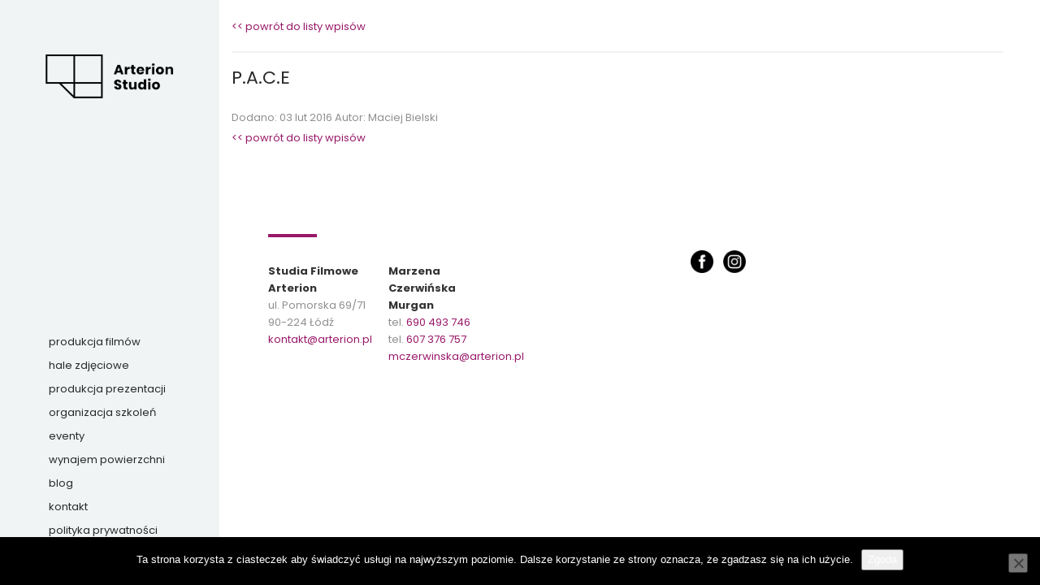

--- FILE ---
content_type: text/html; charset=UTF-8
request_url: https://arterion.pl/view-project/p-a-c-e/
body_size: 14353
content:
<!DOCTYPE html>
<html lang="pl-PL">
<head>
<meta charset="utf-8">
<meta name="viewport" content="width=device-width, initial-scale=1.0">
<meta name="description" content="Studia Filmowe Arterion  | P.A.C.E">
<title>P.A.C.E &#8211; Studia Filmowe Arterion</title><style id="rocket-critical-css">:root{--wp-admin-theme-color:#007cba;--wp-admin-theme-color-darker-10:#006ba1;--wp-admin-theme-color-darker-20:#005a87}#cookie-notice *{-webkit-box-sizing:border-box;-moz-box-sizing:border-box;box-sizing:border-box}#cookie-notice .cookie-notice-container{display:block}#cookie-notice.cookie-notice-hidden .cookie-notice-container{display:none}.cookie-notice-container{padding:15px 30px;text-align:center;width:100%;z-index:2}.cn-close-icon{position:absolute;right:15px;top:50%;margin-top:-10px;width:15px;height:15px;opacity:.5;padding:10px;outline:0}.cn-close-icon:after,.cn-close-icon:before{position:absolute;content:' ';height:15px;width:2px;top:3px;background-color:#fff}.cn-close-icon:before{transform:rotate(45deg)}.cn-close-icon:after{transform:rotate(-45deg)}#cookie-notice .cn-button{margin:0 0 0 10px;border:none}.cn-button{font-family:-apple-system,BlinkMacSystemFont,Arial,Roboto,"Helvetica Neue",sans-serif;font-weight:400;font-size:13px;letter-spacing:.25px;line-height:20px;margin:0;padding:0;text-align:center;text-transform:none;display:inline-block;touch-action:manipulation;white-space:nowrap;outline:0;box-shadow:none;text-shadow:none;border:none;-webkit-border-radius:3px;-moz-border-radius:3px;border-radius:3px}.cn-button.bootstrap{text-decoration:none;padding:8.5px 10px;line-height:1}.cn-button.bootstrap{color:#fff;background:#00a99d}.cn-text-container{margin:0 0 6px 0}.cn-buttons-container,.cn-text-container{display:inline-block}@media all and (max-width:900px){.cookie-notice-container #cn-notice-text{display:block}.cookie-notice-container #cn-notice-buttons{display:block}#cookie-notice .cn-button{margin:0 5px 5px 5px}}@media all and (max-width:480px){.cookie-notice-container{padding:15px 25px}}@import "https://arterion.pl/wp-content/plugins/umbg/public/css/font-awesome/css/font-awesome.min.css";.mastwrap{position:relative}.mastwrap,header,nav{opacity:0}a{color:#777;outline:none!important}h2{line-height:37px;margin:18px 0px}h4{line-height:25px;margin:14px 0px}.signature-sidebar .widget-heading{font-size:12px;letter-spacing:4px;line-height:19px;margin-bottom:15px;padding:20px;text-transform:uppercase;background-color:#f0f4f4}.signature-sidebar .widget{margin-bottom:30px}.signature-sidebar form #searchsubmit{transform:translateX(-4px)}.signature-sidebar form input[name="s"]{height:49px;transform:translateY(12px)}.signature-sidebar .widget ul{margin-left:0px;padding-left:0px;list-style:none}.signature-sidebar .widget ul li{border-bottom:1px solid #F0F4F4;padding-bottom:5px;margin-bottom:5px}.signature-sidebar .widget ul li a{color:#292929}.signature-post-categorires{border-top:2px solid #f1f1ef;border-bottom:1px solid #f1f1ef;padding:20px 0px;margin-bottom:20px;margin-top:30px}.screen-reader-text{clip:rect(1px,1px,1px,1px);position:absolute!important;height:1px;width:1px;overflow:hidden}.font3bold{font-weight:700}@media (min-width:1200px){nav.mastnav.signature-adler ul li a{font-size:15px!important}nav.mastnav.signature-adler ul li{margin-top:12px!important}}html{font-family:sans-serif;-webkit-text-size-adjust:100%;-ms-text-size-adjust:100%}body{margin:0}header,nav,section{display:block}a{background-color:transparent}img{border:0}input{margin:0;font:inherit;color:inherit}input[type="submit"]{-webkit-appearance:button}input::-moz-focus-inner{padding:0;border:0}input{line-height:normal}*{-webkit-box-sizing:border-box;-moz-box-sizing:border-box;box-sizing:border-box}*:before,*:after{-webkit-box-sizing:border-box;-moz-box-sizing:border-box;box-sizing:border-box}html{font-size:10px}body{font-family:"Helvetica Neue",Helvetica,Arial,sans-serif;font-size:14px;line-height:1.42857143;color:#333;background-color:#fff}input{font-family:inherit;font-size:inherit;line-height:inherit}a{color:#337ab7;text-decoration:none}img{vertical-align:middle}.img-responsive{display:block;max-width:100%;height:auto}h2,h4{font-family:inherit;font-weight:500;line-height:1.1;color:inherit}h2{margin-top:20px;margin-bottom:10px}h4{margin-top:10px;margin-bottom:10px}h2{font-size:30px}h4{font-size:18px}ul{margin-top:0;margin-bottom:10px}.container{padding-right:15px;padding-left:15px;margin-right:auto;margin-left:auto}@media (min-width:768px){.container{width:750px}}@media (min-width:992px){.container{width:970px}}@media (min-width:1200px){.container{width:1170px}}.row{margin-right:-15px;margin-left:-15px}.col-md-4,.col-md-8{position:relative;min-height:1px;padding-right:15px;padding-left:15px}@media (min-width:992px){.col-md-4,.col-md-8{float:left}.col-md-8{width:66.66666667%}.col-md-4{width:33.33333333%}}label{display:inline-block;max-width:100%;margin-bottom:5px;font-weight:bold}.container:before,.container:after,.row:before,.row:after{display:table;content:" "}.container:after,.row:after{clear:both}.hidden{display:none!important}@-ms-viewport{width:device-width}.mobile-nav.signature-adler{display:none;position:absolute;top:0;width:100%;z-index:101;box-sizing:border-box;-moz-box-sizing:border-box;-webkit-box-sizing:border-box}ul.slimmenu{list-style-type:none;margin:0;padding:50px;padding-bottom:100px;width:100%;background-color:#fff}ul.slimmenu li{position:relative;display:inline-block;background-color:#fff}ul.slimmenu>li{margin-right:-5px}ul.slimmenu>li:first-child{border-left:0}ul.slimmenu>li:last-child{margin-right:0}ul.slimmenu li a{color:#666;display:block;font-size:14px;font-weight:normal;line-height:21px;padding:6px 0;text-shadow:none}ul.slimmenu>li>a:first-child{font-size:24px;line-height:31px;padding:10px 0;text-align:left;text-transform:uppercase;letter-spacing:2px}@media screen and (max-width:32em){body{font-size:75%}}*,*::after,*::before{-webkit-box-sizing:border-box;-moz-box-sizing:border-box;box-sizing:border-box}html,body{overflow-x:hidden}h2,h4{margin-top:0;margin-bottom:0}a{text-decoration:none!important}.mastwrap{opacity:0}div#preloader.signature-adler{background:none repeat scroll 0 0 white;height:100%;left:300px;position:fixed;top:0px;width:100%;z-index:99999}#status{width:200px;height:200px;position:fixed;left:50%;top:50%;background-repeat:no-repeat;background-position:center;background-size:80px 80px;margin:-100px 0 0 -100px}header.masthead.signature-adler{position:fixed;top:0;left:0;width:300px;height:100%;padding:80px}nav.mastnav.signature-adler{position:absolute;bottom:80px}nav.mastnav.signature-adler ul.main-menu{list-style-type:none;padding:0;margin:0;padding-bottom:20px;border-bottom:solid 5px;margin-right:80px}nav.mastnav.signature-adler ul a{text-transform:lowercase}nav.mastnav.signature-adler ul li{margin-top:10px}nav.mastnav.signature-adler ul li a{font-size:14px}section.mastwrap.signature-adler{margin-left:300px}.inner-wrap{padding:100px}a:visited{color:inherit}.news-list-item.signature-gozzo{margin-bottom:80px}.news-list-item.signature-gozzo .news-date{font-size:48px;line-height:55px;margin-bottom:10px}.news-list-item.signature-gozzo .news-date>span{font-size:18px;line-height:25px;margin-bottom:10px;margin-left:10px}.news-list-item.signature-gozzo .news-heading{font-size:22px;line-height:32px;margin-bottom:20px;border-top:#f1f1ef solid 2px;padding-top:15px}.add-top-half{margin-top:80px}.no-pad{padding-top:0!important;padding-left:0!important;padding-bottom:0!important;padding-right:0!important}@media only screen and (min-width:993px){.mastwrap.signature-adler .container{width:calc(100vw - 300px)!important;max-width:1170px!important}}@media (max-width:1200px){.container{max-width:1000px}header.masthead.signature-adler{padding:40px;width:200px}section.mastwrap.signature-adler{margin-left:200px}div#preloader.signature-adler{left:200px}}@media (max-width:992px){.container{max-width:900px}.container{max-width:900px}.img-responsive{display:inline-block}header.masthead.signature-adler{display:none}section.mastwrap.signature-adler{margin-left:0;margin-top:50px}ul.slimmenu>li>a:first-child{font-size:14px;line-height:21px;padding:3px 0}.mobile-nav.signature-adler{display:block!important}div#preloader.signature-adler{left:0}ul.slimmenu li a{font-size:12px;padding:2px 0}.signature-sidebar form input[name="s"]{margin-left:5px;border:1px solid}.blog-list-wrap.journal.signature-gozzo{text-align:center}.news-list-item.signature-gozzo .news-date{font-size:24px;line-height:31px}.news-list-item.signature-gozzo .news-heading{font-size:18px;line-height:25px}.signature-sidebar form input[name="s"]{margin-left:0;width:100%}.signature-sidebar form #searchsubmit{transform:translateX(0px)}.signature-sidebar{text-align:center}}@media (max-width:768px){.container{width:668px;padding-left:50px;padding-right:50px}.img-responsive{display:inline-block}.mobile-nav.signature-adler{display:block}}@media screen and (max-width:736px){.container{width:636px}}@media screen and (max-width:667px){.container{width:567px}}@media screen and (max-width:600px){.container{width:500px}}@media screen and (max-width:480px){.container{width:400px;padding-left:0px;padding-right:0px}}@media screen and (max-width:414px){.container{width:374px}}@media screen and (max-width:375px){.container{width:335px}}@media screen and (max-width:320px){.container{width:300px}}</style><link rel="preload" href="https://fonts.googleapis.com/css?family=Poppins%3A400%2C700%7CPoppins&#038;subset=latin-ext&#038;display=swap" data-rocket-async="style" as="style" onload="this.onload=null;this.rel='stylesheet'" /><link rel="preload" href="https://arterion.pl/wp-content/cache/min/1/be0ee85a69f51028894d63a2ec922ec6.css" data-rocket-async="style" as="style" onload="this.onload=null;this.rel='stylesheet'" media="all" data-minify="1" />
<meta name='robots' content='max-image-preview:large' />
	<style>img:is([sizes="auto" i], [sizes^="auto," i]) { contain-intrinsic-size: 3000px 1500px }</style>
	<link rel='dns-prefetch' href='//maps.googleapis.com' />
<link rel='dns-prefetch' href='//fonts.googleapis.com' />
<link href='https://fonts.gstatic.com' crossorigin rel='preconnect' />
<link rel="alternate" type="application/rss+xml" title="Studia Filmowe Arterion &raquo; Kanał z wpisami" href="https://arterion.pl/feed/" />
<link rel="alternate" type="application/rss+xml" title="Studia Filmowe Arterion &raquo; Kanał z komentarzami" href="https://arterion.pl/comments/feed/" />
<style id='wp-emoji-styles-inline-css' type='text/css'>

	img.wp-smiley, img.emoji {
		display: inline !important;
		border: none !important;
		box-shadow: none !important;
		height: 1em !important;
		width: 1em !important;
		margin: 0 0.07em !important;
		vertical-align: -0.1em !important;
		background: none !important;
		padding: 0 !important;
	}
</style>

<style id='classic-theme-styles-inline-css' type='text/css'>
/*! This file is auto-generated */
.wp-block-button__link{color:#fff;background-color:#32373c;border-radius:9999px;box-shadow:none;text-decoration:none;padding:calc(.667em + 2px) calc(1.333em + 2px);font-size:1.125em}.wp-block-file__button{background:#32373c;color:#fff;text-decoration:none}
</style>
<style id='global-styles-inline-css' type='text/css'>
:root{--wp--preset--aspect-ratio--square: 1;--wp--preset--aspect-ratio--4-3: 4/3;--wp--preset--aspect-ratio--3-4: 3/4;--wp--preset--aspect-ratio--3-2: 3/2;--wp--preset--aspect-ratio--2-3: 2/3;--wp--preset--aspect-ratio--16-9: 16/9;--wp--preset--aspect-ratio--9-16: 9/16;--wp--preset--color--black: #000000;--wp--preset--color--cyan-bluish-gray: #abb8c3;--wp--preset--color--white: #ffffff;--wp--preset--color--pale-pink: #f78da7;--wp--preset--color--vivid-red: #cf2e2e;--wp--preset--color--luminous-vivid-orange: #ff6900;--wp--preset--color--luminous-vivid-amber: #fcb900;--wp--preset--color--light-green-cyan: #7bdcb5;--wp--preset--color--vivid-green-cyan: #00d084;--wp--preset--color--pale-cyan-blue: #8ed1fc;--wp--preset--color--vivid-cyan-blue: #0693e3;--wp--preset--color--vivid-purple: #9b51e0;--wp--preset--gradient--vivid-cyan-blue-to-vivid-purple: linear-gradient(135deg,rgba(6,147,227,1) 0%,rgb(155,81,224) 100%);--wp--preset--gradient--light-green-cyan-to-vivid-green-cyan: linear-gradient(135deg,rgb(122,220,180) 0%,rgb(0,208,130) 100%);--wp--preset--gradient--luminous-vivid-amber-to-luminous-vivid-orange: linear-gradient(135deg,rgba(252,185,0,1) 0%,rgba(255,105,0,1) 100%);--wp--preset--gradient--luminous-vivid-orange-to-vivid-red: linear-gradient(135deg,rgba(255,105,0,1) 0%,rgb(207,46,46) 100%);--wp--preset--gradient--very-light-gray-to-cyan-bluish-gray: linear-gradient(135deg,rgb(238,238,238) 0%,rgb(169,184,195) 100%);--wp--preset--gradient--cool-to-warm-spectrum: linear-gradient(135deg,rgb(74,234,220) 0%,rgb(151,120,209) 20%,rgb(207,42,186) 40%,rgb(238,44,130) 60%,rgb(251,105,98) 80%,rgb(254,248,76) 100%);--wp--preset--gradient--blush-light-purple: linear-gradient(135deg,rgb(255,206,236) 0%,rgb(152,150,240) 100%);--wp--preset--gradient--blush-bordeaux: linear-gradient(135deg,rgb(254,205,165) 0%,rgb(254,45,45) 50%,rgb(107,0,62) 100%);--wp--preset--gradient--luminous-dusk: linear-gradient(135deg,rgb(255,203,112) 0%,rgb(199,81,192) 50%,rgb(65,88,208) 100%);--wp--preset--gradient--pale-ocean: linear-gradient(135deg,rgb(255,245,203) 0%,rgb(182,227,212) 50%,rgb(51,167,181) 100%);--wp--preset--gradient--electric-grass: linear-gradient(135deg,rgb(202,248,128) 0%,rgb(113,206,126) 100%);--wp--preset--gradient--midnight: linear-gradient(135deg,rgb(2,3,129) 0%,rgb(40,116,252) 100%);--wp--preset--font-size--small: 13px;--wp--preset--font-size--medium: 20px;--wp--preset--font-size--large: 36px;--wp--preset--font-size--x-large: 42px;--wp--preset--spacing--20: 0.44rem;--wp--preset--spacing--30: 0.67rem;--wp--preset--spacing--40: 1rem;--wp--preset--spacing--50: 1.5rem;--wp--preset--spacing--60: 2.25rem;--wp--preset--spacing--70: 3.38rem;--wp--preset--spacing--80: 5.06rem;--wp--preset--shadow--natural: 6px 6px 9px rgba(0, 0, 0, 0.2);--wp--preset--shadow--deep: 12px 12px 50px rgba(0, 0, 0, 0.4);--wp--preset--shadow--sharp: 6px 6px 0px rgba(0, 0, 0, 0.2);--wp--preset--shadow--outlined: 6px 6px 0px -3px rgba(255, 255, 255, 1), 6px 6px rgba(0, 0, 0, 1);--wp--preset--shadow--crisp: 6px 6px 0px rgba(0, 0, 0, 1);}:where(.is-layout-flex){gap: 0.5em;}:where(.is-layout-grid){gap: 0.5em;}body .is-layout-flex{display: flex;}.is-layout-flex{flex-wrap: wrap;align-items: center;}.is-layout-flex > :is(*, div){margin: 0;}body .is-layout-grid{display: grid;}.is-layout-grid > :is(*, div){margin: 0;}:where(.wp-block-columns.is-layout-flex){gap: 2em;}:where(.wp-block-columns.is-layout-grid){gap: 2em;}:where(.wp-block-post-template.is-layout-flex){gap: 1.25em;}:where(.wp-block-post-template.is-layout-grid){gap: 1.25em;}.has-black-color{color: var(--wp--preset--color--black) !important;}.has-cyan-bluish-gray-color{color: var(--wp--preset--color--cyan-bluish-gray) !important;}.has-white-color{color: var(--wp--preset--color--white) !important;}.has-pale-pink-color{color: var(--wp--preset--color--pale-pink) !important;}.has-vivid-red-color{color: var(--wp--preset--color--vivid-red) !important;}.has-luminous-vivid-orange-color{color: var(--wp--preset--color--luminous-vivid-orange) !important;}.has-luminous-vivid-amber-color{color: var(--wp--preset--color--luminous-vivid-amber) !important;}.has-light-green-cyan-color{color: var(--wp--preset--color--light-green-cyan) !important;}.has-vivid-green-cyan-color{color: var(--wp--preset--color--vivid-green-cyan) !important;}.has-pale-cyan-blue-color{color: var(--wp--preset--color--pale-cyan-blue) !important;}.has-vivid-cyan-blue-color{color: var(--wp--preset--color--vivid-cyan-blue) !important;}.has-vivid-purple-color{color: var(--wp--preset--color--vivid-purple) !important;}.has-black-background-color{background-color: var(--wp--preset--color--black) !important;}.has-cyan-bluish-gray-background-color{background-color: var(--wp--preset--color--cyan-bluish-gray) !important;}.has-white-background-color{background-color: var(--wp--preset--color--white) !important;}.has-pale-pink-background-color{background-color: var(--wp--preset--color--pale-pink) !important;}.has-vivid-red-background-color{background-color: var(--wp--preset--color--vivid-red) !important;}.has-luminous-vivid-orange-background-color{background-color: var(--wp--preset--color--luminous-vivid-orange) !important;}.has-luminous-vivid-amber-background-color{background-color: var(--wp--preset--color--luminous-vivid-amber) !important;}.has-light-green-cyan-background-color{background-color: var(--wp--preset--color--light-green-cyan) !important;}.has-vivid-green-cyan-background-color{background-color: var(--wp--preset--color--vivid-green-cyan) !important;}.has-pale-cyan-blue-background-color{background-color: var(--wp--preset--color--pale-cyan-blue) !important;}.has-vivid-cyan-blue-background-color{background-color: var(--wp--preset--color--vivid-cyan-blue) !important;}.has-vivid-purple-background-color{background-color: var(--wp--preset--color--vivid-purple) !important;}.has-black-border-color{border-color: var(--wp--preset--color--black) !important;}.has-cyan-bluish-gray-border-color{border-color: var(--wp--preset--color--cyan-bluish-gray) !important;}.has-white-border-color{border-color: var(--wp--preset--color--white) !important;}.has-pale-pink-border-color{border-color: var(--wp--preset--color--pale-pink) !important;}.has-vivid-red-border-color{border-color: var(--wp--preset--color--vivid-red) !important;}.has-luminous-vivid-orange-border-color{border-color: var(--wp--preset--color--luminous-vivid-orange) !important;}.has-luminous-vivid-amber-border-color{border-color: var(--wp--preset--color--luminous-vivid-amber) !important;}.has-light-green-cyan-border-color{border-color: var(--wp--preset--color--light-green-cyan) !important;}.has-vivid-green-cyan-border-color{border-color: var(--wp--preset--color--vivid-green-cyan) !important;}.has-pale-cyan-blue-border-color{border-color: var(--wp--preset--color--pale-cyan-blue) !important;}.has-vivid-cyan-blue-border-color{border-color: var(--wp--preset--color--vivid-cyan-blue) !important;}.has-vivid-purple-border-color{border-color: var(--wp--preset--color--vivid-purple) !important;}.has-vivid-cyan-blue-to-vivid-purple-gradient-background{background: var(--wp--preset--gradient--vivid-cyan-blue-to-vivid-purple) !important;}.has-light-green-cyan-to-vivid-green-cyan-gradient-background{background: var(--wp--preset--gradient--light-green-cyan-to-vivid-green-cyan) !important;}.has-luminous-vivid-amber-to-luminous-vivid-orange-gradient-background{background: var(--wp--preset--gradient--luminous-vivid-amber-to-luminous-vivid-orange) !important;}.has-luminous-vivid-orange-to-vivid-red-gradient-background{background: var(--wp--preset--gradient--luminous-vivid-orange-to-vivid-red) !important;}.has-very-light-gray-to-cyan-bluish-gray-gradient-background{background: var(--wp--preset--gradient--very-light-gray-to-cyan-bluish-gray) !important;}.has-cool-to-warm-spectrum-gradient-background{background: var(--wp--preset--gradient--cool-to-warm-spectrum) !important;}.has-blush-light-purple-gradient-background{background: var(--wp--preset--gradient--blush-light-purple) !important;}.has-blush-bordeaux-gradient-background{background: var(--wp--preset--gradient--blush-bordeaux) !important;}.has-luminous-dusk-gradient-background{background: var(--wp--preset--gradient--luminous-dusk) !important;}.has-pale-ocean-gradient-background{background: var(--wp--preset--gradient--pale-ocean) !important;}.has-electric-grass-gradient-background{background: var(--wp--preset--gradient--electric-grass) !important;}.has-midnight-gradient-background{background: var(--wp--preset--gradient--midnight) !important;}.has-small-font-size{font-size: var(--wp--preset--font-size--small) !important;}.has-medium-font-size{font-size: var(--wp--preset--font-size--medium) !important;}.has-large-font-size{font-size: var(--wp--preset--font-size--large) !important;}.has-x-large-font-size{font-size: var(--wp--preset--font-size--x-large) !important;}
:where(.wp-block-post-template.is-layout-flex){gap: 1.25em;}:where(.wp-block-post-template.is-layout-grid){gap: 1.25em;}
:where(.wp-block-columns.is-layout-flex){gap: 2em;}:where(.wp-block-columns.is-layout-grid){gap: 2em;}
:root :where(.wp-block-pullquote){font-size: 1.5em;line-height: 1.6;}
</style>


<style id='rs-plugin-settings-inline-css' type='text/css'>
#rs-demo-id {}
</style>


<link rel='preload'  href='https://arterion.pl/wp-content/themes/signature/style.css?ver=6.8.3' data-rocket-async="style" as="style" onload="this.onload=null;this.rel='stylesheet'" type='text/css' media='all' />

























<style id='custom-style-inline-css' type='text/css'>

.color{
	color:#981869;
}
.white{
	color:#FFFFFF;
}
.offwhite{
	color: #F2F2F2;
}
.silver{
	color:#F0F4F4;
}
.off-sliver{
	color:#f7f7f7;
}
.dark-silver{
	color:#EBEBEB;
}
.grey{
	color:#999999;
}
.light-grey{
	color:#CCCCCC;
}
.dark{
	color:#292929;
}
.black{
	color:#121212;
}
.light-brown{
	color:#efece7;
}
.color-bg{
	background-color:#981869;
}
.white-bg{
	background-color:#FFFFFF;
}
.offwhite-bg{
	background-color: #F2F2F2;
}
.silver-bg{
	background-color:#F0F4F4;
}
.off-silver-bg{
	background-color:#f7f7f7;
}
.dark-silver-bg{
	background-color:#EBEBEB;
}
.grey-bg{
	background-color:#999999;
}
.light-grey-bg{
	background-color:#CCCCCC;
}
.dark-bg{
	background-color:#292929;
}
.black-bg{
	background-color:#121212;
}
.ash-bg{
	background-color:#f0f0f0;
}
.light-brown-bg{
	background-color:#efece7;
}
.light-silver-bg{
	background-color:#dddee0;
}

.white-border{
	border-color: #FFFFFF;
}

a{
	color:#981869;
}
a:hover, nav.mastnav.signature-ebert .menu-credits p a:hover{
	color:#981869;
}
::selection {
  background: #981869;
  color:#FFFFFF !important;
}
::-moz-selection {
  background: #981869;
  color:#FFFFFF !important;
}

body, p{
	color: #292929;
}
.btn-signature-color{
	background-color:#981869 !important;
	color:#FFFFFF !important;
}
.btn-signature-color:hover{
	background-color:#121212 !important;
	color:#FFFFFF !important;
}
.btn-signature-dark:hover, .btn-signature-white:hover {
	background-color:#981869 !important;
	color:#FFFFFF !important;
}
.btn-signature-dark{
	color:#FFFFFF !important;
}

.btn-signature-gozzo.btn-signature-dark{
	color:#292929 !important;
}
.btn-signature-dark:hover{
	color:#292929 !important;
}
.btn-signature-gozzo.btn-signature-dark:hover{
	color:#FFFFFF !important;
}

.btn-signature-white{
	color:#292929 !important;
}
.btn-signature-white:hover{
	color:#FFFFFF !important;
}
.btn-signature-gozzo.btn-signature-color{
	color: #981869 !important;
	border: #981869 solid 2px !important;
	background: transparent !important;
	-webkit-transition: all 0.4s ease-in-out 0s;
     -moz-transition: all 0.4s ease-in-out 0s;
    -ms-transition: all 0.4s ease-in-out 0s;
     -o-transition: all 0.4s ease-in-out 0s;
      transition: all 0.4s ease-in-out 0s;
}
.btn-signature-gozzo.btn-signature-color:hover{
	color:#FFFFFF !important;
	background: #981869 !important;
}

nav.mastnav.signature-adler {
	border-color:#292929;
}

.works-filter.signature-adler li a{
	color:#FFFFFF;
}
.works-filter.signature-adler li a:hover{
	color:#981869;
}
.filter-notification,
.filter-notification:visited{
	color: #121212 !important;
}
.works-thumbnails-view .works-item-inner p &gt; span {
	border-color:#FFFFFF;
}
.team-block.signature-adler .team-overlay{
	border-color:#FFFFFF;
}


.call-to-action.signature-adler{
	border-color:#292929;
}

.main-link:hover, .sub-menu a:hover{
	color:#981869 !important;
}
.signature-berend .sub-menu a{
	color:#121212;
}

.project-nav-icon-wrap li:hover{
  background-color: #981869;
}
.filter-active span{
	color:#981869;
}
.signature-berend-sub-heading.sub-heading span.color{
	color:#981869;
	border-color:#981869;
}
.signature-berend-sub-heading.sub-heading span.white{
	color:#FFFFFF;
	border-color:#FFFFFF;
}
.signature-berend-sub-heading.sub-heading span.dark{
	color:#292929;
	border-color:#292929;
}
.signature-berend-sub-heading.sub-heading span.black{
	color:#121212;
	border-color:#121212;
}
.signature-berend-sub-heading.sub-heading span.gery{
	color:#999999;
	border-color:#999999;
}
.signature-berend-sub-heading.sub-heading span.silver{
	color:#F0F4F4;
	border-color:#F0F4F4;
}
.signature-berend.clients-wrap .client-logo{border-color:#981869 !important;}
.signature-berend .works-item-inner{ background: #981869 !important;}
.signature-franz .works-item-inner{
	 background: #981869 !important;
}
nav.mastnav.signature-claus ul li a{
	color:#121212;
}
nav.mastnav.signature-claus .sub-menu a{
	color:#999999;
}
.works-filter.signature-claus li a{
	color:#121212;
}
.intro-carousel.signature-hans .owl-nav div{
  background-color: #981869 !important;
}
nav.mastnav.signature-hans .sub-menu a:hover{
	background-color: #981869 !important;
	color:#121212 !important;
}
.features-slider-triggers.signature-igor a.features-triggered{
	border-color: #981869 !important;
	color:  #981869 !important;
}
.cd-headline.loading-bar .cd-words-wrapper::after{
	background-color: #981869 !important;
}
.works-item.signature-karl .works-item-inner h3 span{ 
	border-bottom: #981869 solid 2px;
    
}
nav.mastnav.signature-leon ul.main-menu.signature-leon{
	border-color: #981869;
}
.news-block.signature-leon:hover{
	border: solid 15px #981869;
}
.works-thumbnails-view.signature-leon .works-item-inner p span{
	border-bottom: #981869 solid 5px;
}
nav.mastnav.signature-moritz ul.main-menu{
	border-bottom: #981869 solid 5px;
}
.signature-nemo.works-thumbnails-view .works-item-inner{
	background-color: #981869 !important;
}
.process-carousel.signature-orwin .features-slider-triggers.signature-orwin a{
	color: #981869;
	border: solid 1px #981869;
}
.process-carousel.signature-orwin.process-carousel-white .features-slider-triggers.signature-orwin a:hover, .process-carousel.signature-orwin.process-carousel-white .features-slider-triggers.signature-orwin a.features-triggered{
	color: #FFFFFF;
	border: solid 1px #FFFFFF;
}
.process-carousel.signature-orwin.process-carousel-dark .features-slider-triggers.signature-orwin a:hover, .process-carousel.signature-orwin.process-carousel-dark .features-slider-triggers.signature-orwin a.features-triggered{
	color: #121212;
	border: solid 1px #121212;
}
.parallax-showcase.signature-orwin:hover .orwin-parallax-showcase-overlay.trans-white-bg{
	background-color: rgba(255,255,255,0.3) !important;
}
.parallax-showcase.signature-orwin:hover .orwin-parallax-showcase-overlay.trans-dark-bg{
	background-color: rgba(0,0,0,0.3) !important;
}
.parallax-showcase.signature-orwin:hover .orwin-parallax-showcase-overlay.trans-color-bg{
	background-color: rgba(152,24,105,0.3) !important;
}
.trans-color-bg{
	background-color: rgba(152,24,105,0.8) !important;
}

.mobile-toggle span{
	background: #981869 !important;
}
.mastfoot.signature-quartz .foot-text a{
	color: #981869 ;
}
.signature-price-table.price.price-table-white, .signature-price-table.price-table-white .price-specs{
	border-color: #FFFFFF;
}
.signature-price-table.price.price-table-black, .signature-price-table.price-table-black .price-specs{
	border-color: #121212;
}
.signature-price-table.price.price-table-dark, .signature-price-table.price-table-dark .price-specs{
	border-color: #292929;
}
.signature-price-table.price.price-table-color, .signature-price-table.price-table-color .price-specs{
	border-color: #981869;
}
.journal.signature-stefan .news-block:hover{
	border: #981869 solid 15px;
}
.works-item.signature-theo a.border-dark{
    border: #292929 double 8px;
}
.works-item.signature-theo a.border-white{
    border: #FFFFFF double 8px;
}
.works-item.signature-theo a.border-color{
    border: #981869 double 8px;
}
.works-item.signature-theo .works-item-inner p span.dark{
	border-top: #292929 solid 1px;
}
.works-item.signature-theo .works-item-inner p span.white{
	border-top: #FFFFFF solid 1px;
}
.works-item.signature-theo .works-item-inner p span.color{
	border-top: #981869 solid 1px;
}
.features-slider-triggers.signature-theo a.features-triggered .white-on-active{
	color: #FFFFFF;
}
.features-slider-triggers.signature-theo a.features-triggered .dark-on-active{
	color: #292929;
}
.dropit-submenu{ background-color: #121212;}
.dropit-submenu a:hover{
	color: #FFFFFF !important;
	background-color: #981869;
}
.mastfoot.signature-velten{
	border-color: #981869 !important;
}
.velten-filter a.active span, .velten-filter a:hover{
	color: #FFFFFF !important;
}
nav.mastnav.signature-wilmar .sub-menu a{
	color: #999999 !important;
}
nav.mastnav.signature-wilmar .sub-menu a:hover{
	color: #981869 !important;
}
.team-block.signature-xaver .team-overlay{
	background-color: #981869;
}
.works-item.signature-york .works-item-inner{
	background-color:rgba(152,24,105,0.8);
}
nav.main-nav-dropdown.signature-zircon ul.dropit-submenu{
	background-color:#121212;
}
nav.main-nav-dropdown.signature-zircon ul.dropit-submenu li a:hover{
	background-color: #981869;
}
footer.mastfoot.signature-zircon .footer-sub-links li a:hover{
	color: #981869;
}
.woocommerce ul.products li.product .price .amount, .woocommerce ul.products li.product .price ins{
	color: #981869;
}
.woocommerce ul.products li.product .price del .amount{
	color: #999999 !important;
}
.woocommerce span.onsale{
	background-color: #981869 !important;
}
.woocommerce nav.woocommerce-pagination ul li a:focus, .woocommerce nav.woocommerce-pagination ul li a:hover, .woocommerce nav.woocommerce-pagination ul li span.current{
	background-color: #981869 !important;
	color: #FFFFFF !important;
	border-color: #981869 !important;
}
.woocommerce div.product .product_title, .woocommerce div.product .related.products h2, .woocommerce-tabs h2, .woocommerce-tabs h3{
	background-color:#F0F4F4;
}
.woocommerce div.product p.price, .woocommerce div.product span.price{
	color: #981869;
	border-color: #981869 !important;
}
.zircon-filter a:hover, .zircon-filter a.active{
	color: #981869;
}
.shop-cart-dropdown-trigger .header_cart{
	color: #FFFFFF !important;
}
.signature-sidebar .widget ul li a:hover{
	color: #981869;
}
#wp-calendar tbody
td#today {
color:#981869;
border-color:#981869;
}
#wp-calendar tbody td
a,#wp-calendar tfoot td#prev a:hover,#wp-calendar tfoot td#next a:hover {
color:#981869;
}
.respond h3, .respond textarea{
	color: #292929;
}
.signature-adler.default-wp-nav a, .main-menu.signature-adler a{
	color: #292929;
}
.signature-adler.default-wp-nav a:hover{
	color: #981869;
}
.signature-adler.default-wp-nav .sub-menu a, .main-menu.signature-adler .sub-menu a{
	color: #999999;
} 
.signature-post-tags a{
	background:#292929;
	color: #FFFFFF;
}
.signature-post-tags a:hover{
	background:#981869;
	color: #FFFFFF;
}
nav.mastnav.signature-ebert a{
	color: #292929;
}
nav.mastnav.signature-franz a{
	color: #292929;
}
.signature-gozzo.navigation a{
	color: #292929;
}
.page-content-wrap-signature-gozzo a{
	color: #292929;
}
.page-content-wrap-signature-gozzo a:hover{
	color: #981869;
}
.works-filter.signature-gozzo li a{
	color: #FFFFFF;
}

.mastfoot.signature-hans a{
	color: #292929;
}
.mastfoot.signature-hans a:hover{
	color: #981869;
}
.trans-dark-overlay{
	background:rgba(0,0,0,.6) !important;
}
.mastfoot.signature-igor .social-nav li a {
    color: #121212;
}
.mastfoot.signature-igor .social-nav li a:hover{
    color: #981869;
}
.filter-notification.signature-claus a{
	color: #292929;
}
.filter-notification.signature-claus a:hover{
	color: #981869;
}
footer.mastfoot.signature-leon .foot-social li a{
	color: #121212;
}
footer.mastfoot.signature-leon .foot-social li a:hover{
	color: #981869;
}
nav.mastnav.signature-leon .sub-menu a{
	color: #292929;
}
nav.mastnav.signature-leon .sub-menu a:hover{
	color: #981869;
}
nav.mastnav.signature-moritz a{
	color: #FFFFFF;
}
.works-filter.signature-nemo li a, nav.mastnav.signature-nemo a{
	color: #FFFFFF;
}
.mastfoot.signature-igor .social-nav.orwin-social-icons li a {
    color: #FFFFFF;
}
.mastfoot.signature-igor .social-nav.orwin-social-icons li a:hover {
    color: #981869;
}
nav.mastnav.signature-igor .orwin-nav a{
	color: #FFFFFF;
}
.main-nav-menu.signature-quartz li a{
	color: #FFFFFF;
}
nav.mastnav.signature-rein .sub-menu li a{
	color: #292929;
}
nav.mastnav.signature-stefan a{
	color: #FFFFFF;
}
nav.mastnav.signature-theo a{
	color: #FFFFFF;
}
.mastwrap.signature-uno .blog-list-wrap.journal.signature-gozzo .news-list-item.signature-gozzo .news-date{
	color: #981869;
}
.mastwrap.signature-uno .blog-list-wrap.journal.signature-gozzo .news-list-item.signature-gozzo .news-date span{
	color: #FFFFFF;
}
.mastwrap.signature-uno .blog-list-wrap.journal.signature-gozzo .news-list-item.signature-gozzo .news-heading{
	color: #FFFFFF;
}
.mastwrap.signature-uno .blog-list-wrap.journal.signature-gozzo .news-list-item.signature-gozzo p{
	color: #FFFFFF;
}
.mastwrap.signature-uno .signature-sidebar, .mastwrap.signature-uno .signature-sidebar a{
	color: #FFFFFF;
}
.mastwrap.signature-uno .signature-sidebar .widget-heading{
	background-color: #981869;
}
nav.mastnav.signature-xaver ul li a{
	color: #FFFFFF;
}
nav.mastnav.signature-xaver ul li a:hover{
	color: #981869;
}
nav.mastnav.signature-xaver a{
	color: #981869;
}
.mastfoot.signature-xaver a{
	color: #981869;
}
footer.mastfoot a:hover{
	color: #292929;
}
nav.mastnav.signature-amor .sub-menu a{
	color:#999999;
}
footer.mastfoot.signature-amor a{
	color:#292929;
}
footer.mastfoot.signature-amor a:hover{
	color:#981869;
}
#status{
		background-image: url(https://arterion.pl/wp-content/uploads/2019/08/loader.gif);
		background-size: 145px 145px;
	}@media all and (-webkit-min-device-pixel-ratio: 1.5) {
	#status{
		background-image: url(https://arterion.pl/wp-content/uploads/2019/08/loader-1.gif);
		background-size: 145px 145px;
	}
}.menu-collapser{
		background-image: url() !important;
		background-size: px px !important;
	}@media all and (-webkit-min-device-pixel-ratio: 1.5) {
	.menu-collapser{
		background-image: url(https://arterion.pl/wp-content/uploads/2019/07/logo1-1.png) !important;
		background-size: px px !important;
	}
}.mastnav.signature-berend .mastnav-inner-left{
		background-image: url();
	} 
.font1, .font1{
	font-family: 'Poppins', sans-serif;
}
.font2{
	font-family: 'Poppins', sans-serif;
}
.font3{
	font-family: 'Poppins', sans-serif;
}
.font4{
	font-family: 'Poppins', sans-serif;
}
.font3xblack{
	font-family: 'Poppins', sans-serif;
}
.font3black{
	font-family: 'Poppins', sans-serif;
}
.font3bold{
	font-family: 'Poppins', sans-serif;
}
.font3light{
	font-family: 'Poppins', sans-serif;
}
.font3xlight{
	font-family: 'Poppins', sans-serif;
}
.font3thin{
	font-family: 'Poppins', sans-serif;
}
.btn-signature{
	font-family: 'Poppins', sans-serif;
}
.btn-signature-gozzo{
	font-family: 'Poppins', sans-serif !important;
}
body, p{
	font-size: 13px;
    line-height: 25px;
    letter-spacing: 0px;
	font-family: 'Poppins', sans-serif;
}
.woocommerce ul.products li.product h3{
	font-family: 'Poppins', sans-serif;
}
.woocommerce ul.products li.product .price {
	font-family: 'Poppins', sans-serif;
} #item-selector{
margin: 0 auto;
}
</style>


<noscript></noscript><style id='rocket-lazyload-inline-css' type='text/css'>
.rll-youtube-player{position:relative;padding-bottom:56.23%;height:0;overflow:hidden;max-width:100%;}.rll-youtube-player iframe{position:absolute;top:0;left:0;width:100%;height:100%;z-index:100;background:0 0}.rll-youtube-player img{bottom:0;display:block;left:0;margin:auto;max-width:100%;width:100%;position:absolute;right:0;top:0;border:none;height:auto;cursor:pointer;-webkit-transition:.4s all;-moz-transition:.4s all;transition:.4s all}.rll-youtube-player img:hover{-webkit-filter:brightness(75%)}.rll-youtube-player .play{height:72px;width:72px;left:50%;top:50%;margin-left:-36px;margin-top:-36px;position:absolute;background:url(https://arterion.pl/wp-content/plugins/wp-rocket/assets/img/youtube.png) no-repeat;cursor:pointer}
</style>
<script type="text/javascript" id="cookie-notice-front-js-before">
/* <![CDATA[ */
var cnArgs = {"ajaxUrl":"https:\/\/arterion.pl\/wp-admin\/admin-ajax.php","nonce":"67a7e86d1f","hideEffect":"fade","position":"bottom","onScroll":false,"onScrollOffset":100,"onClick":false,"cookieName":"cookie_notice_accepted","cookieTime":31536000,"cookieTimeRejected":2592000,"globalCookie":false,"redirection":false,"cache":true,"revokeCookies":false,"revokeCookiesOpt":"automatic"};
/* ]]> */
</script>

<script type="text/javascript" src="https://arterion.pl/wp-includes/js/jquery/jquery.min.js?ver=3.7.1" id="jquery-core-js"></script>



<link rel="https://api.w.org/" href="https://arterion.pl/wp-json/" /><link rel="canonical" href="https://arterion.pl/view-project/p-a-c-e/" />
<link rel='shortlink' href='https://arterion.pl/?p=219' />
<link rel="alternate" title="oEmbed (JSON)" type="application/json+oembed" href="https://arterion.pl/wp-json/oembed/1.0/embed?url=https%3A%2F%2Farterion.pl%2Fview-project%2Fp-a-c-e%2F" />
<link rel="alternate" title="oEmbed (XML)" type="text/xml+oembed" href="https://arterion.pl/wp-json/oembed/1.0/embed?url=https%3A%2F%2Farterion.pl%2Fview-project%2Fp-a-c-e%2F&#038;format=xml" />
<meta name="framework" content="Redux 4.1.24" /><link rel="icon" href="https://arterion.pl/wp-content/uploads/2019/08/cropped-favicon-32x32.jpg" sizes="32x32" />
<link rel="icon" href="https://arterion.pl/wp-content/uploads/2019/08/cropped-favicon-192x192.jpg" sizes="192x192" />
<link rel="apple-touch-icon" href="https://arterion.pl/wp-content/uploads/2019/08/cropped-favicon-180x180.jpg" />
<meta name="msapplication-TileImage" content="https://arterion.pl/wp-content/uploads/2019/08/cropped-favicon-270x270.jpg" />
<style id="signature_wp-dynamic-css" title="dynamic-css" class="redux-options-output">.site-title{color:#981869;}.site-title{color:#FFFFFF;}</style><noscript><style> .wpb_animate_when_almost_visible { opacity: 1; }</style></noscript><noscript><style id="rocket-lazyload-nojs-css">.rll-youtube-player, [data-lazy-src]{display:none !important;}</style></noscript><script>
/*! loadCSS rel=preload polyfill. [c]2017 Filament Group, Inc. MIT License */
(function(w){"use strict";if(!w.loadCSS){w.loadCSS=function(){}}
var rp=loadCSS.relpreload={};rp.support=(function(){var ret;try{ret=w.document.createElement("link").relList.supports("preload")}catch(e){ret=!1}
return function(){return ret}})();rp.bindMediaToggle=function(link){var finalMedia=link.media||"all";function enableStylesheet(){link.media=finalMedia}
if(link.addEventListener){link.addEventListener("load",enableStylesheet)}else if(link.attachEvent){link.attachEvent("onload",enableStylesheet)}
setTimeout(function(){link.rel="stylesheet";link.media="only x"});setTimeout(enableStylesheet,3000)};rp.poly=function(){if(rp.support()){return}
var links=w.document.getElementsByTagName("link");for(var i=0;i<links.length;i++){var link=links[i];if(link.rel==="preload"&&link.getAttribute("as")==="style"&&!link.getAttribute("data-loadcss")){link.setAttribute("data-loadcss",!0);rp.bindMediaToggle(link)}}};if(!rp.support()){rp.poly();var run=w.setInterval(rp.poly,500);if(w.addEventListener){w.addEventListener("load",function(){rp.poly();w.clearInterval(run)})}else if(w.attachEvent){w.attachEvent("onload",function(){rp.poly();w.clearInterval(run)})}}
if(typeof exports!=="undefined"){exports.loadCSS=loadCSS}
else{w.loadCSS=loadCSS}}(typeof global!=="undefined"?global:this))
</script><!--
<script data-rocketlazyloadscript='https://www.googletagmanager.com/gtag/js?id=UA-147177025-1' async ></script>
<script data-rocketlazyloadscript='[data-uri]' ></script>

<script data-rocketlazyloadscript='[data-uri]' ></script>
<noscript><img height="1" width="1" src="https://www.facebook.com/tr?id=497833310794269&ev=PageView&noscript=1"/></noscript>
 -->

 <!-- Google Tag Manager -->
<script data-rocketlazyloadscript='[data-uri]' ></script>
<!-- End Google Tag Manager -->
</head>

<body class="wp-singular signature-portfolio-template-default single single-signature-portfolio postid-219 wp-theme-signature wp-child-theme-signature-child cookies-not-set signature-adler-body wpb-js-composer js-comp-ver-6.5.0 vc_responsive">

<!-- Google Tag Manager (noscript) -->
<noscript><iframe src="https://www.googletagmanager.com/ns.html?id=GTM-K7ZP6WS"
height="0" width="0" style="display:none;visibility:hidden"></iframe></noscript>
<!-- End Google Tag Manager (noscript) --> 


<!-- mobile only navigation : starts -->
<nav class="mobile-nav signature-adler">
  <ul id="menu-main-menu" class="slimmenu"><li id="menu-item-300" class="menu-item menu-item-type-post_type menu-item-object-page menu-item-300"><a href="https://arterion.pl/produkcja-filmow/">Produkcja filmów</a></li>
<li id="menu-item-157" class="menu-item menu-item-type-post_type menu-item-object-page menu-item-157"><a href="https://arterion.pl/hale-zdjeciowe/">Hale zdjęciowe</a></li>
<li id="menu-item-935" class="menu-item menu-item-type-post_type menu-item-object-page menu-item-935"><a href="https://arterion.pl/produkcja-prezentacji/">Produkcja prezentacji</a></li>
<li id="menu-item-927" class="menu-item menu-item-type-post_type menu-item-object-page menu-item-927"><a href="https://arterion.pl/organizacja-szkolen/">Organizacja szkoleń</a></li>
<li id="menu-item-158" class="menu-item menu-item-type-post_type menu-item-object-page menu-item-has-children menu-item-158"><a href="https://arterion.pl/eventy/">Eventy</a>
<ul class="sub-menu">
	<li id="menu-item-1218" class="menu-item menu-item-type-post_type menu-item-object-page menu-item-1218"><a href="https://arterion.pl/eventy/archiwum/">Archiwum</a></li>
</ul>
</li>
<li id="menu-item-934" class="menu-item menu-item-type-post_type menu-item-object-page menu-item-934"><a href="https://arterion.pl/wynajem-powierzchni/">Wynajem powierzchni</a></li>
<li id="menu-item-1217" class="menu-item menu-item-type-post_type menu-item-object-page menu-item-1217"><a href="https://arterion.pl/blog/">Blog</a></li>
<li id="menu-item-308" class="menu-item menu-item-type-post_type menu-item-object-page menu-item-308"><a href="https://arterion.pl/kontakt/">Kontakt</a></li>
<li id="menu-item-1336" class="menu-item menu-item-type-post_type menu-item-object-page menu-item-privacy-policy menu-item-1336"><a rel="privacy-policy" href="https://arterion.pl/polityka-prywatnosci/">Polityka prywatności</a></li>
</ul></nav>
<!-- mobile only navigation : ends -->
    



 
    <!-- Header -->
    <header class="masthead signature-adler" style="background: #F0F4F4">
      <div class="masthead-inner">
        <a href="https://arterion.pl/">
                      <img alt="Studia Filmowe Arterion" title="Studia Filmowe Arterion" class="nav-logo img-responsive" src="data:image/svg+xml,%3Csvg%20xmlns='http://www.w3.org/2000/svg'%20viewBox='0%200%200%200'%3E%3C/svg%3E" data-lazy-src="https://arterion.pl/wp-content/uploads/2019/07/logo1-1.png"/><noscript><img alt="Studia Filmowe Arterion" title="Studia Filmowe Arterion" class="nav-logo img-responsive" src="https://arterion.pl/wp-content/uploads/2019/07/logo1-1.png"/></noscript>
                  </a>
        <nav class="mastnav signature-adler">
          <ul id="menu-main-menu-1" class="main-menu signature-adler default-wp-nav"><li class="menu-item menu-item-type-post_type menu-item-object-page menu-item-300"><a href="https://arterion.pl/produkcja-filmow/">Produkcja filmów</a></li>
<li class="menu-item menu-item-type-post_type menu-item-object-page menu-item-157"><a href="https://arterion.pl/hale-zdjeciowe/">Hale zdjęciowe</a></li>
<li class="menu-item menu-item-type-post_type menu-item-object-page menu-item-935"><a href="https://arterion.pl/produkcja-prezentacji/">Produkcja prezentacji</a></li>
<li class="menu-item menu-item-type-post_type menu-item-object-page menu-item-927"><a href="https://arterion.pl/organizacja-szkolen/">Organizacja szkoleń</a></li>
<li class="menu-item menu-item-type-post_type menu-item-object-page menu-item-has-children menu-item-158"><a href="https://arterion.pl/eventy/">Eventy</a>
<ul class="sub-menu">
	<li class="menu-item menu-item-type-post_type menu-item-object-page menu-item-1218"><a href="https://arterion.pl/eventy/archiwum/">Archiwum</a></li>
</ul>
</li>
<li class="menu-item menu-item-type-post_type menu-item-object-page menu-item-934"><a href="https://arterion.pl/wynajem-powierzchni/">Wynajem powierzchni</a></li>
<li class="menu-item menu-item-type-post_type menu-item-object-page menu-item-1217"><a href="https://arterion.pl/blog/">Blog</a></li>
<li class="menu-item menu-item-type-post_type menu-item-object-page menu-item-308"><a href="https://arterion.pl/kontakt/">Kontakt</a></li>
<li class="menu-item menu-item-type-post_type menu-item-object-page menu-item-privacy-policy menu-item-1336"><a rel="privacy-policy" href="https://arterion.pl/polityka-prywatnosci/">Polityka prywatności</a></li>
</ul>        </nav>
      </div>
    </header>
    <!-- end : header -->


    <section class="mastwrap signature-adler">
      <div class="inner-wrap no-pad">
<section id="blog-list-page" class="signature-single-post inner-page second-page add-top-half post-219 signature-portfolio type-signature-portfolio status-publish hentry signature-portfolio-filter-logos signature-portfolio-filter-ui signature-portfolio-group-theo-portfolio" >
  <div class="container">

    <section class="row">
   <div class="col-md-12  blog-list-wrap blog-content-wrap journal signature-gozzo"><div class="news-list-item signature-gozzo">

   <a href="/blog"><< powrót do listy wpisów</a>
   <h2 class="news-heading dark font2">P.A.C.E</h2>
   <span class="font3">Dodano: 03 lut 2016 Autor:  Maciej Bielski</span>
   
   <div class="dark"></div>
   <a href="/blog"><< powrót do listy wpisów</a>
   </div></div>
   </section>
</div>
</section>


    </div>

    <footer class="mastfoot signature-adler" style="background: #FFFFFF">
  <div class="liner-small color-bg"></div>
  <div class="container-fluid">
    
    <div class="row">
          <article class="credits col-md-6 text-left">
              <p class="font3 dark">
                <div class="row">

<div class="col col-md-4">
<strong>Studia Filmowe Arterion</strong><br>
ul. Pomorska 69/71<br>90-224 Łódź <br>
<a href="mailto:kontakt@arterion.pl">kontakt@arterion.pl</a><br>
</div>

<div class="col col-md-4">
<strong>Marzena Czerwińska Murgan</strong><br>
tel. <a href="tel:690 493 746">690 493 746</a><br>
tel. <a href="tel:607 376 757">607 376 757</a><br>
<a href="mailto:mczerwinska@arterion.pl">mczerwinska@arterion.pl</a>
</div>

</div>              </p>
          </article>
          
          <ul class="foot-social col-md-2 text-right">
            <li><a href="https://www.facebook.com/arterionstudio/"><img data-no-retina alt="Facebook" title="Facebook" src="data:image/svg+xml,%3Csvg%20xmlns='http://www.w3.org/2000/svg'%20viewBox='0%200%200%200'%3E%3C/svg%3E" data-lazy-src="https://arterion.pl/wp-content/uploads/2016/02/facebook-1.png"/><noscript><img data-no-retina alt="Facebook" title="Facebook" src="https://arterion.pl/wp-content/uploads/2016/02/facebook-1.png"/></noscript></a></li><li><a href="https://www.instagram.com/arterion_studio/"><img data-no-retina alt="Instagram" title="Instagram" src="data:image/svg+xml,%3Csvg%20xmlns='http://www.w3.org/2000/svg'%20viewBox='0%200%200%200'%3E%3C/svg%3E" data-lazy-src="https://arterion.pl/wp-content/uploads/2019/08/logo-instagram-1.png"/><noscript><img data-no-retina alt="Instagram" title="Instagram" src="https://arterion.pl/wp-content/uploads/2019/08/logo-instagram-1.png"/></noscript></a></li>          </ul>
    </div>

  </div>
</footer>
<!-- end : mastfoot --></section>    




  

<script type="speculationrules">
{"prefetch":[{"source":"document","where":{"and":[{"href_matches":"\/*"},{"not":{"href_matches":["\/wp-*.php","\/wp-admin\/*","\/wp-content\/uploads\/*","\/wp-content\/*","\/wp-content\/plugins\/*","\/wp-content\/themes\/signature-child\/*","\/wp-content\/themes\/signature\/*","\/*\\?(.+)"]}},{"not":{"selector_matches":"a[rel~=\"nofollow\"]"}},{"not":{"selector_matches":".no-prefetch, .no-prefetch a"}}]},"eagerness":"conservative"}]}
</script>
<script type="text/javascript" id="rocket-browser-checker-js-after">
/* <![CDATA[ */
"use strict";var _createClass=function(){function defineProperties(target,props){for(var i=0;i<props.length;i++){var descriptor=props[i];descriptor.enumerable=descriptor.enumerable||!1,descriptor.configurable=!0,"value"in descriptor&&(descriptor.writable=!0),Object.defineProperty(target,descriptor.key,descriptor)}}return function(Constructor,protoProps,staticProps){return protoProps&&defineProperties(Constructor.prototype,protoProps),staticProps&&defineProperties(Constructor,staticProps),Constructor}}();function _classCallCheck(instance,Constructor){if(!(instance instanceof Constructor))throw new TypeError("Cannot call a class as a function")}var RocketBrowserCompatibilityChecker=function(){function RocketBrowserCompatibilityChecker(options){_classCallCheck(this,RocketBrowserCompatibilityChecker),this.passiveSupported=!1,this._checkPassiveOption(this),this.options=!!this.passiveSupported&&options}return _createClass(RocketBrowserCompatibilityChecker,[{key:"_checkPassiveOption",value:function(self){try{var options={get passive(){return!(self.passiveSupported=!0)}};window.addEventListener("test",null,options),window.removeEventListener("test",null,options)}catch(err){self.passiveSupported=!1}}},{key:"initRequestIdleCallback",value:function(){!1 in window&&(window.requestIdleCallback=function(cb){var start=Date.now();return setTimeout(function(){cb({didTimeout:!1,timeRemaining:function(){return Math.max(0,50-(Date.now()-start))}})},1)}),!1 in window&&(window.cancelIdleCallback=function(id){return clearTimeout(id)})}},{key:"isDataSaverModeOn",value:function(){return"connection"in navigator&&!0===navigator.connection.saveData}},{key:"supportsLinkPrefetch",value:function(){var elem=document.createElement("link");return elem.relList&&elem.relList.supports&&elem.relList.supports("prefetch")&&window.IntersectionObserver&&"isIntersecting"in IntersectionObserverEntry.prototype}},{key:"isSlowConnection",value:function(){return"connection"in navigator&&"effectiveType"in navigator.connection&&("2g"===navigator.connection.effectiveType||"slow-2g"===navigator.connection.effectiveType)}}]),RocketBrowserCompatibilityChecker}();
/* ]]> */
</script>
<script type="text/javascript" id="rocket-delay-js-js-after">
/* <![CDATA[ */
(function() {
"use strict";var e=function(){function n(e,t){for(var r=0;r<t.length;r++){var n=t[r];n.enumerable=n.enumerable||!1,n.configurable=!0,"value"in n&&(n.writable=!0),Object.defineProperty(e,n.key,n)}}return function(e,t,r){return t&&n(e.prototype,t),r&&n(e,r),e}}();function n(e,t){if(!(e instanceof t))throw new TypeError("Cannot call a class as a function")}var t=function(){function r(e,t){n(this,r),this.attrName="data-rocketlazyloadscript",this.browser=t,this.options=this.browser.options,this.triggerEvents=e,this.userEventListener=this.triggerListener.bind(this)}return e(r,[{key:"init",value:function(){this._addEventListener(this)}},{key:"reset",value:function(){this._removeEventListener(this)}},{key:"_addEventListener",value:function(t){this.triggerEvents.forEach(function(e){return window.addEventListener(e,t.userEventListener,t.options)})}},{key:"_removeEventListener",value:function(t){this.triggerEvents.forEach(function(e){return window.removeEventListener(e,t.userEventListener,t.options)})}},{key:"_loadScriptSrc",value:function(){var r=this,e=document.querySelectorAll("script["+this.attrName+"]");0!==e.length&&Array.prototype.slice.call(e).forEach(function(e){var t=e.getAttribute(r.attrName);e.setAttribute("src",t),e.removeAttribute(r.attrName)}),this.reset()}},{key:"triggerListener",value:function(){this._loadScriptSrc(),this._removeEventListener(this)}}],[{key:"run",value:function(){RocketBrowserCompatibilityChecker&&new r(["keydown","mouseover","touchmove","touchstart"],new RocketBrowserCompatibilityChecker({passive:!0})).init()}}]),r}();t.run();
}());
/* ]]> */
</script>










<script type="text/javascript" src="https://maps.googleapis.com/maps/api/js?sensor=false&amp;ver=6.8.3" id="signature-gmap-api-script-js" defer></script>

		<!-- Cookie Notice plugin v2.5.11 by Hu-manity.co https://hu-manity.co/ -->
		<div id="cookie-notice" role="dialog" class="cookie-notice-hidden cookie-revoke-hidden cn-position-bottom" aria-label="Cookie Notice" style="background-color: rgba(0,0,0,1);"><div class="cookie-notice-container" style="color: #fff"><span id="cn-notice-text" class="cn-text-container">Ta strona korzysta z ciasteczek aby świadczyć usługi na najwyższym poziomie. Dalsze korzystanie ze strony oznacza, że zgadzasz się na ich użycie.</span><span id="cn-notice-buttons" class="cn-buttons-container"><button id="cn-accept-cookie" data-cookie-set="accept" class="cn-set-cookie cn-button cn-button-custom button" aria-label="Zgoda">Zgoda</button></span><button type="button" id="cn-close-notice" data-cookie-set="accept" class="cn-close-icon" aria-label="Nie wyrażam zgody"></button></div>
			
		</div>
		<!-- / Cookie Notice plugin --><script>window.lazyLoadOptions={elements_selector:"img[data-lazy-src],.rocket-lazyload,iframe[data-lazy-src]",data_src:"lazy-src",data_srcset:"lazy-srcset",data_sizes:"lazy-sizes",class_loading:"lazyloading",class_loaded:"lazyloaded",threshold:300,callback_loaded:function(element){if(element.tagName==="IFRAME"&&element.dataset.rocketLazyload=="fitvidscompatible"){if(element.classList.contains("lazyloaded")){if(typeof window.jQuery!="undefined"){if(jQuery.fn.fitVids){jQuery(element).parent().fitVids()}}}}}};window.addEventListener('LazyLoad::Initialized',function(e){var lazyLoadInstance=e.detail.instance;if(window.MutationObserver){var observer=new MutationObserver(function(mutations){var image_count=0;var iframe_count=0;var rocketlazy_count=0;mutations.forEach(function(mutation){for(i=0;i<mutation.addedNodes.length;i++){if(typeof mutation.addedNodes[i].getElementsByTagName!=='function'){continue}
if(typeof mutation.addedNodes[i].getElementsByClassName!=='function'){continue}
images=mutation.addedNodes[i].getElementsByTagName('img');is_image=mutation.addedNodes[i].tagName=="IMG";iframes=mutation.addedNodes[i].getElementsByTagName('iframe');is_iframe=mutation.addedNodes[i].tagName=="IFRAME";rocket_lazy=mutation.addedNodes[i].getElementsByClassName('rocket-lazyload');image_count+=images.length;iframe_count+=iframes.length;rocketlazy_count+=rocket_lazy.length;if(is_image){image_count+=1}
if(is_iframe){iframe_count+=1}}});if(image_count>0||iframe_count>0||rocketlazy_count>0){lazyLoadInstance.update()}});var b=document.getElementsByTagName("body")[0];var config={childList:!0,subtree:!0};observer.observe(b,config)}},!1)</script><script data-no-minify="1" async src="https://arterion.pl/wp-content/plugins/wp-rocket/assets/js/lazyload/16.1/lazyload.min.js"></script><script>"use strict";var wprRemoveCPCSS=function wprRemoveCPCSS(){var elem;document.querySelector('link[data-rocket-async="style"][rel="preload"]')?setTimeout(wprRemoveCPCSS,200):(elem=document.getElementById("rocket-critical-css"))&&"remove"in elem&&elem.remove()};window.addEventListener?window.addEventListener("load",wprRemoveCPCSS):window.attachEvent&&window.attachEvent("onload",wprRemoveCPCSS);</script><script src="https://arterion.pl/wp-content/cache/min/1/631333718944acc1c8cf387d04e1d171.js" data-minify="1" defer></script><noscript><link rel="stylesheet" href="https://fonts.googleapis.com/css?family=Poppins%3A400%2C700%7CPoppins&#038;subset=latin-ext&#038;display=swap" /><link rel="stylesheet" href="https://arterion.pl/wp-content/cache/min/1/be0ee85a69f51028894d63a2ec922ec6.css" media="all" data-minify="1" /><link rel='stylesheet' id='parent-style-css' href='https://arterion.pl/wp-content/themes/signature/style.css?ver=6.8.3' type='text/css' media='all' /></noscript></body>
</html>
<!-- This website is like a Rocket, isn't it? Performance optimized by WP Rocket. Learn more: https://wp-rocket.me - Debug: cached@1768407007 -->

--- FILE ---
content_type: text/css; charset=utf-8
request_url: https://arterion.pl/wp-content/themes/signature/style.css?ver=6.8.3
body_size: 5129
content:
/*
Theme Name: Signature
Theme URI: http://www.designova.net/themes/wordpress/signature
Description: A Premium Responsive Creative wordpress theme
Author: Designova
Author URI: http://www.designova.net
License: GNU General Public License version 3.0
License URI: http://www.gnu.org/licenses/gpl-3.0.html
Version: 1.2
Tags: light,theme-options, translation-ready

Designed & Handcrafted by Designova
All files, unless otherwise stated, are released under the GNU General Public License
*/


/*--------------------------------------------------------*/
/* TABLE OF CONTENTS: */
/*--------------------------------------------------------*/
/* 01 - LAYOUT INITIALIZATION */
/* 02 - COMMON ELEMENTS */
/* 03 - STANDARD NAVIGATION */
/* 04 - BLOG STYLING */
/* 05 - WP ESSENTIALS*/
/* 06 - SHOP STYLING*/


/*-------------------------------------------------------------------------------------------------------------------------------*/
/* 01 - LAYOUT INITIALIZATION */
/*-------------------------------------------------------------------------------------------------------------------------------*/
.mastwrap{
	position: relative;
}
.fullwidth{
	width: 100vw;
}
.fullheight{
	height: 82vh;
	min-height: 550px;
}

body:not(.home) .fullheight{
	height: 450px;
	min-height: inherit!important;
}

.full-width, .full-width.signature-text-block span{
	width: 100%;
}
.signature-text-block a{
	text-decoration: inherit;
	color: inherit;
}
body.admin-bar .fullheight{
	height: calc(82vh - 30px);
	min-height: 450px;
}

body:not(.home).admin-bar .fullheight{
	height: calc(450px - 30px);
	min-height: inherit!important;
}

.halfwidth{
	width: 50vw;
}
.halfheight{
	height: 50vh;
}
body.admin-bar .halfheight{
	height: calc(50vh - 30px);
}

.covered-bg{
	background-size: cover !important;
	background-position: center center !important;
	background-repeat: no-repeat !important;
	background-attachment: fixed;
}
.trans-white-bg{
	background: rgba(255,255,255,0.9);
}
.uppercase{
	text-transform: uppercase;
}
.lowercase{
	text-transform: lowercase;
}
.signature-text-block{
	display: inline-block;
}
.signature-text-block span{
	display: inline-block;
	text-decoration: inherit;
}

.split-section{
	background-size: cover !important;
	background-position: center center !important;
}

.page-content-wrap-adler{
	overflow: hidden;
}
.page-content-wrap-signature-adler .vc_row{
	margin-left: 0px;
	margin-right: 0px;
}
.page-content-wrap-signature-adler .vc_row.vc_row-fluid > .vc_col-sm-12{
	padding: 0px;
}

.vbox-container {
    max-width: 3000px;
}
.figlio {
    max-height: 100%;
   
}

.with_line{
	position: relative;
	display: table;
}

.with_line p{
	margin-bottom: 15px!important;
	color: #555!important;
}

.with_line:after{
	content: '';
	position: absolute;
	left: 0;
	bottom: -5px;
	width: 80%;
	max-width: 60px;
	height: 4px;
	background: #981869;

}

body.vegas-container{
	overflow: hidden;
}

/*-------------------------------------------------------------------------------------------------------------------------------*/
/* 02 - COMMON ELEMENTS */
/*-------------------------------------------------------------------------------------------------------------------------------*/
a{
	color: #777;
	outline: none !important;
}
a:hover{
	color: #343434;
}
p{
	margin: 0 0 20px;
}
h1{
  line-height: 43px;
  margin: 20px 0px;
}
h2{
  line-height: 37px;
  margin: 18px 0px;
}
h3{
  line-height: 31px;
  margin: 16px 0px;
}
h4{
  line-height: 25px;
  margin: 14px 0px;
}
h5{
  line-height: 19px;
  margin: 12px 0px;
}
h6{
  line-height: 13px;
  margin: 10px 0px;
}
.fixed-background{
	background-attachment: fixed !important;
}
.signature-text-ticker, .signature-text-block{
	display: inline-block;
}
.berend-home-page .signature-text-ticker{
	transform: translateY(-30px);
}
.contact_web_url{
	display: none;
}

.overlay-on.vc_row .vc_video-bg{
	opacity: .5 !important;
}

body.signature-adler-body .vc_row[data-vc-stretch-content="true"] .vc_column_container{
	padding-left: 0px !important;
	padding-right: 0px !important;
}
.vc_row.vc_row-o-full-height{
	min-height: 100vh !important;
}



body.admin-bar .vbox-num, body.admin-bar .vbox-close{
	top: 30px;
}

#website_url{
	display: none;
}

.blog-featured-img img{
	display: inline-block;
}

.page-content img{
	max-width: 100%;
	height: auto;
}


.default-wp-nav .sub-menu .sub-menu{
	display: none !important;
}


.mastwrap.signature-adler .page-content .signature-section .container{
	width: 90%;
}

.parallax-showcase-wrap .parallax{
	margin-top: -20px;
	background-size: cover !important;
	background-repeat: no-repeat !important;
}

.signature-lightbox-fullscreen-holder, .signature-yt-poster-img{
	background-size: cover !important;
	background-repeat: no-repeat !important;
	background-position: center center !important;
}
a.signature-lightbox, a.signature-lightbox img{
	outline: none !important;
	border: none !important;
}
.signature-yt-poster-img iframe{
	display: none !important;
}

.adler-contact-details .wpb_single_image {
	display: inline-block;
	margin-right: 5px;
}

.signature-map-wrap img{
	max-width: unset !important;
}

.round-btn-signature{
	border-radius: 50%;
    display: inline-block;
    margin: 3px;
    height: 60px;
    width: 60px;
    -webkit-transition: all .4s linear;
     -moz-transition: all .4s linear;
    -ms-transition: all .4s linear;
     -o-transition: all .4s linear;
      transition: all .4s linear;
}
.round-btn-signature span{
	font-size: 38px;
	line-height: 52px;
}

.btn-signature-gozzo{
	padding: 10px 15px;
}

.btn-signature-gozzo.btn-signature-dark{
	color: #000;
	border: #000 solid 2px;
	background: transparent;
	-webkit-transition: all 0.4s ease-in-out 0s;
     -moz-transition: all 0.4s ease-in-out 0s;
    -ms-transition: all 0.4s ease-in-out 0s;
     -o-transition: all 0.4s ease-in-out 0s;
      transition: all 0.4s ease-in-out 0s;
}
.btn-signature-gozzo.btn-signature-dark:hover{
	color: #FFF !important;
	background: #000 !important;
}

.btn-signature-gozzo.btn-signature-white{
	color: #FFF;
	border: #FFF solid 2px;
	background: transparent;
	-webkit-transition: all 0.4s ease-in-out 0s;
     -moz-transition: all 0.4s ease-in-out 0s;
    -ms-transition: all 0.4s ease-in-out 0s;
     -o-transition: all 0.4s ease-in-out 0s;
      transition: all 0.4s ease-in-out 0s;
}
.btn-signature-gozzo.btn-signature-white:hover{
	color: #000 !important;
	background: #FFF !important;
}

.mastwrap.signature-ebert{
	padding-top: 0px !important;
}

body.admin-bar .mastwrap.signature-ebert{
	padding-top: 30px !important;
}
/*-------------------------------------------------------------------------------------------------------------------------------*/
/* 03 - STANDARD NAVIGATION */
/*-------------------------------------------------------------------------------------------------------------------------------*/

.main-menu.signature-adler .sub-menu{
	width: 100%;
}

.mastwrap.signature-ebert{
	padding-top: 70px;
}
.mastwrap.adjust-bottom{
	padding-bottom: 70px;
}

/*-------------------------------------------------------------------------------------------------------------------------------*/
/* 04 - BLOG STYLING */
/*-------------------------------------------------------------------------------------------------------------------------------*/

.blog-content-wrap img{
	max-width: 100%;
	height: auto;
}
.signature-single-post .post-icon{
	font-size: 20px;
	border: 1px solid;
	padding: 6px 15px 0;
}
.adler-blog-list-pagination .prev-entries{
	display: inline-block;
	float: left;
	margin-left: 15px;
}
.adler-blog-list-pagination .next-entries{
	display: inline-block;
	float: right;
	margin-right: 15px;
}

.berend-blog-list-pagination .prev-entries{
	display: inline-block;
	
	
}
.berend-blog-list-pagination .next-entries{
	display: inline-block;
	
	
}

.signature-sidebar .widget-heading{
	font-size: 12px;
    letter-spacing: 4px;
    line-height: 19px;
    margin-bottom: 15px;
    padding: 20px;
    text-transform: uppercase;
    background-color: #f0f4f4;
}

.signature-sidebar .widget{
	margin-bottom: 30px;
}
.signature-sidebar form #searchsubmit{
	transform: translateX(-4px);
}
.signature-sidebar form input[name="s"]{
	height: 49px;
    transform: translateY(12px);
}

.signature-sidebar .widget ul{
	margin-left: 0px;
	padding-left: 0px;
	list-style: none;
}

.signature-sidebar .widget ul li ul{
	margin-left: 25px;
}
.signature-sidebar .widget ul li{
	border-bottom: 1px solid #F0F4F4;
	padding-bottom: 5px;
	margin-bottom: 5px;
}
.signature-sidebar .widget ul li a{
	color: #292929;
}

#wp-calendar {
width:100%;
font-size:12px;
font-weight:300;
border-collapse:separate;
border-spacing:8px;
margin-left:-2px;
}
 

#wp-calendar tbody
td {
margin-bottom:10px;
text-align:center;
-webkit-border-radius:2px;
-moz-border-radius:2px;
-ms-border-radius:2px;
-o-border-radius:2px;
border-radius:2px;
border:1px solid #f4f4f4;
padding:6px;
}
 
#wp-calendar tbody td:hover {
border-color:#e2e2e2;
}
 
#wp-calendar tbody
td.pad {
border:0;
}
 

 
#wp-calendar tfoot td#prev a,#wp-calendar tfoot td#next
a {
color:#292929;
font-size:12px;
font-weight:400;
position:relative;
text-transform:uppercase;
bottom:0px;
margin-bottom:1px;
}
 
#wp-calendar tfoot
td#prev {
text-align:left;
}
 
#wp-calendar tfoot
td#next {
text-align:right;
}
 
#wp-calendar thead
th {
font-size:13px;
font-weight:400;
color:#888;
text-align:center;
padding-bottom:10px;
}

.signature-comments-wrap{
	padding-left: 25px;
	padding-right: 25px;
}
 
.comment-count{
	display: inline-block;
	margin-bottom: 30px;
	text-transform: uppercase;
	font-weight: 700;
}
.commentlists li.comment > article{
	position: relative;
	padding: 20px;
	padding-left: 100px;
	margin-bottom: 25px;
	border-radius: 0px;
}
.comments{
	margin-top: 75px;
	margin-bottom: 50px;
}
.comments ul{
	padding-left: 0px;
	list-style: inside;
}
.comments ul li{
	list-style: none;
	padding-bottom: 15px;
}
.comments ul li p{
	margin-top: 10px;
}
.comments ul.children{

}
.comments ul.children li{
	margin-left: 10px;
	padding-left: 30px;
	border-left: 1px solid #292929;
	background-repeat: no-repeat;
	background-position: left 40px;
  	background-image: url('images/comment-children-line.jpg');
}
.comments ul li:last-child{
	border-bottom: none;
	padding-bottom: 0px;
}
.commentlists .comments
.commentlists .avatarbox{
	position: absolute;
	left: 20px;
	top: 20px;
}
.commentlists .avatarbox img{
	width: 65px;
	height: 65px;
}
.comment-info{
	font-size: 12px;
	line-height: 19px;
}
.comment-info span{
	font-size: 14px;
	line-height: 21px;
	font-weight: 700;
}
.comment-reply a{
	font-style: italic;
	font-weight: 700;
	-webkit-transition: all .5s ease-in-out;
	   -moz-transition: all .5s ease-in-out;
		-ms-transition: all .5s ease-in-out;
		 -o-transition: all .5s ease-in-out;
			transition: all .5s ease-in-out;
}
.comment-reply{
	padding: 2px 5px;
	position: absolute;
	right: 20px;
	top: 20px;
}


.respond h3{
	display: inline-block;
	text-transform: uppercase;
	font-weight: 700;
}
.respond form{
	margin-top: 25px;
}
.respond input[type="text"]{
	font-size: 14px;
	line-height: 21px;
	width: 50%;
	height: 35px;
	padding: 5px 10px;
	margin-bottom: 20px;
	border: 0px;
	border: 1px solid #CCC;
}
.respond input[type="submit"]{
	margin-top: 25px;
	border-radius: 0px;
	-webkit-transition: all .5s ease-in-out;
	   -moz-transition: all .5s ease-in-out;
		-ms-transition: all .5s ease-in-out;
		 -o-transition: all .5s ease-in-out;
			transition: all .5s ease-in-out;
}
.respond textarea{
	padding: 5px 10px;
	width: 50%;
	height: 200px;
	border: 1px solid #CCC;
	

}
.respond .comment-input{
	margin-top: 20px;
}

.signature-post-categorires{
	border-top: 2px solid #f1f1ef;
	border-bottom: 1px solid #f1f1ef;
	padding: 20px 0px;
	margin-bottom: 20px;
	margin-top: 30px;
}
.signature-post-tags a{
	font-size: 11px;
	padding: 5px 7px;
	display: inline-block;
	margin-right: 3px;
	margin-bottom: 6px;
	-webkit-transition: all .5s ease-in-out;
	   -moz-transition: all .5s ease-in-out;
		-ms-transition: all .5s ease-in-out;
		 -o-transition: all .5s ease-in-out;
			transition: all .5s ease-in-out;
}



/*-------------------------------------------------------------------------------------------------------------------------------*/
/* 05 - WP ESSENTIALS */
/*-------------------------------------------------------------------------------------------------------------------------------*/

.alignnone {
    margin: 5px 20px 20px 0;
}

.aligncenter,
div.aligncenter {
    display: block;
    margin: 5px auto 5px auto;
}

.alignright {
    float:right;
    margin: 5px 0 20px 20px;
}

.alignleft {
    float: left;
    margin: 5px 20px 20px 0;
}

a img.alignright {
    float: right;
    margin: 5px 0 20px 20px;
}

a img.alignnone {
    margin: 5px 20px 20px 0;
}

a img.alignleft {
    float: left;
    margin: 5px 20px 20px 0;
}

a img.aligncenter {
    display: block;
    margin-left: auto;
    margin-right: auto
}

.wp-caption {
    background: #fff;
    max-width: 96%; /* Image does not overflow the content area */
    padding: 5px 3px 10px;
    text-align: center;
}

.wp-caption.alignnone {
    margin: 5px 20px 20px 0;
}

.wp-caption.alignleft {
    margin: 5px 20px 20px 0;
}

.wp-caption.alignright {
    margin: 5px 0 20px 20px;
}

.wp-caption img {
    border: 0 none;
    height: auto;
    margin: 0;
    max-width: 98.5%;
    padding: 0;
    width: auto;
}

.wp-caption p.wp-caption-text {
    font-size: 11px;
    line-height: 17px;
    margin: 0;
    padding: 10px 5px;
}
.wp-caption-text{
    color: #FFF !important;
    background: #222;
    font-size: 12px;
    font-weight: 300;
    letter-spacing: 2px;
    line-height: 21px;
    text-transform: uppercase;
    margin: 0;
    padding: 10px 5px;
}
.sticky{color:#000;}
.gallery-caption{
    color: #222;
}
.bypostauthor{color: #000;}

table, th, td {
   border: 1px solid #CCC;
   padding: 10px;
} 


/* Text meant only for screen readers. */
.screen-reader-text {
	clip: rect(1px, 1px, 1px, 1px);
	position: absolute !important;
	height: 1px;
	width: 1px;
	overflow: hidden;
}

.screen-reader-text:focus {
	background-color: #f1f1f1;
	border-radius: 3px;
	box-shadow: 0 0 2px 2px rgba(0, 0, 0, 0.6);
	clip: auto !important;
	color: #21759b;
	display: block;
	font-size: 14px;
	font-size: 0.875rem;
	font-weight: bold;
	height: auto;
	left: 5px;
	line-height: normal;
	padding: 15px 23px 14px;
	text-decoration: none;
	top: 5px;
	width: auto;
	z-index: 100000; /* Above WP toolbar. */
}




.comment ul:not(.children) li{
	list-style: disc !important;
}
.comment ul{
	
	padding-left: 20px;
}
.comment ol{
	padding-left: 20px;
}
.comment ol li{
	list-style: decimal !important;
	
}
.comment ul ul, .comment ol ol{
	margin-left: 20px;
	
}
.commentlists{
	list-style: none;
}

.signature-sidebar img{
	max-width: 100%;
	height: auto;
}
.signature-sidebar select{
	width: 100%;
}


/*-------------------------------------------------------------------------------------------------------------------------------*/
/* 06 - SHOP STYLING */
/*-------------------------------------------------------------------------------------------------------------------------------*/


.woocommerce .woocommerce-result-count, .woocommerce-page .woocommerce-result-count{
	margin-top: 10px;
}
.woocommerce .products ul, .woocommerce ul.products{
	margin-top: 100px;
}
.woocommerce ul.products li.product, .woocommerce-page ul.products li.product{
	border: solid 1px #eee;
	text-align: center;	
	padding-bottom: 40px;
}


.woocommerce ul.products li.product .star-rating, .woocommerce-page ul.products li.product .star-rating{
	margin: 0 auto;
	margin-bottom: 20px;
}
.woocommerce ul.products li.product a img{
	margin-bottom: 0px;
}
.woocommerce span.onsale{
	top:5px !important;
	right: 5px !important;
	border-radius: 0px !important;
	position:absolute;
	width:60px;
	height:60px;
	padding: 20px 5px;
	line-height:19px;
	font-size:12px;
	font-weight:400; 
	text-transform: uppercase;
	
}
.woocommerce div.product > span.onsale{
	left: 0px !important;
	top: 0px !important;
}
.woocommerce ul.products li.product h3 {
  text-transform: uppercase;
  font-weight: 600;
  letter-spacing: 2px;
  font-size:14px;
  padding-top:40px ;
  text-align:center;
  color:#282828;
}

.woocommerce ul.products li.product .price ins, .woocommerce ul.products li.product .price > .amount {
  font-size:24px;
  line-height: 35px;
  margin-right:5px;
  text-decoration: none;
  font-weight: 600;
}
.woocommerce ul.products li.product .price del .amount{
	font-size: 18px;
}
.woocommerce ul.products li.product .price del{
	text-decoration: none;
	
}
.woocommerce ul.products li.product .price del span{
	position: relative;
}
.woocommerce ul.products li.product .price del span:before{
	content: '';
	position: absolute;
	height: 1px;
	width: 120%;
	left: -10%;
	background: #999999 !important;
	top: 13px;
}
.woocommerce ul.products li.product a.add_to_cart_button{
	margin-right: 0px;
}
.woocommerce ul.products li.product a.add_to_cart_button i{
	padding-right: 5px;
}
.woocommerce nav.woocommerce-pagination ul li a, .woocommerce nav.woocommerce-pagination ul li span{
	padding: 10px 15px;
}
.woocommerce div.product .product_title{
  font-size: 14px;
  line-height: 21px;
  padding: 20px;
  text-transform: uppercase;
  letter-spacing: 4px;
  margin-bottom: 25px;
}

.woocommerce div.product p.price, .woocommerce div.product span.price{
	display: inline-block;
  font-size: 24px;
  line-height: 31px;
  padding: 10px;
  border:solid 2px;
}
.woocommerce div.product li p.price, .woocommerce div.product li span.price{
	border: 0px;
	padding: 0px;
}

.woocommerce div.product p.price ins, .woocommerce div.product span.price ins{
	text-decoration: none;
}
.woocommerce div.product p.price del, .woocommerce div.product span.price del{
	color: #999;
	font-size: 18px;
	padding-right: 10px;
}
.woocommerce div.product form.cart{
	margin-top: 25px;
}
.woocommerce div.product form.cart button{
	margin-top: 0px;
}
.woocommerce .quantity .qty{
	margin-right: 20px;
	padding: 9px 0px;
}

.woocommerce-tabs h2, .woocommerce-tabs h3{
	font-size: 14px;
  line-height: 21px;
  padding: 20px;
  text-transform: uppercase;
  letter-spacing: 4px;
  margin-bottom: 25px;
}

.woocommerce-tabs .comment-respond{
	margin-top: 60px !important;
}
.woocommerce-tabs .comment-respond h3{
	margin-bottom: 20px !important;
}
.woocommerce-tabs .comment-respond .comment-form  > p label{
	float: left;
	display: block;
	width: 100%;
}
.woocommerce-tabs .comment-respond textarea{
	width: 40% !important;
	height: 100px !important;
	float: left;
}
.woocommerce-tabs .comment-respond .comment-form  > p{
	display: block;
	width: 100%;
	float: left;
}
.woocommerce #review_form #respond .form-submit input{
	display: none;
}
.comment-text img{
	display: inline-block;
	float: none !important;
}
.woocommerce div.product .related.products{
	margin-top: 120px;
}
.woocommerce div.product .related.products h2{
  padding: 10px;
  text-transform: uppercase;
  font-weight: 600;
  letter-spacing: 2px;
  font-size:18px;
  line-height: 25px;
}
.woocommerce div.product .related.products ul{
	margin-top: 30px;
}


.shop-header{
  padding: 25px;
  height: 50px;
}

.shop-header h3{
  font-size: 14px;
  line-height: 21px;
  letter-spacing: 2px;
  margin-bottom: 0;
  text-transform: uppercase;
}
.shop-header h3>span{
  font-size: 20px;
  line-height: 27px;
  margin-bottom: 0;
  text-transform: none;
  font-style: italic;
  letter-spacing: normal;
}
.shop-cart-dropdown-trigger{
	display: inline-block;
	cursor: pointer;
}
.shopping_cart_dropdown{
	position: absolute;
	right: 7px;
	padding: 40px;
	top: 44px;
	display: none;
}
.shopping_cart_dropdown_inner ul{
	padding-left: 0px;
	margin-left: 0px;
}
.shopping_cart_dropdown_inner li{
	list-style: none;
	border-bottom: 1px solid #fff;
    display: block;
    margin-bottom: 15px !important;
    padding-bottom: 15px !important;
    text-align: right;
}
.shopping_cart_dropdown_inner li a{
	display: inline-block;
	width: 100%;
	clear: both;
}
.shopping_cart_dropdown_inner li img{
	width: 48px;
	height: auto;
	float: left !important;
}

.shopping_cart_dropdown_inner li span.quantity{
	display: block;
}
.shopping_cart_dropdown_footer a{
	margin-top: 0px;
}
.shopping_cart_dropdown div.total{
	display: inline-block;
}
.shop-sub-header{
	left: 50%;
	padding: 10px 15px;
	position: relative;
	transform: translateX(-50%);
	width: 100vw;
	z-index: 9999;
}
.shop-sub-cart{
  display: none;
  position: absolute;
  right: 0;
  top: 52px;
  width: 300px;
  padding: 40px;
  z-index: 9999;
}
.shop-sub-search{
  font-size: 24px;
  line-height: 24px;
}
.shop-sub-close{
  font-size: 24px;
  line-height: 24px;
}
.shop-cart{
  font-size: 24px;
  line-height: 24px;
  position: relative;
}
.shop-cart-count, .shop-cart-icon, .shop-sub-search, .shop-sub-search-bar, .shop-sub-close{
  display: inline-block;
  margin-left: 5px;
  margin-right: 5px;
}
.shop-sub-search-bar{
  font-size: 12px;
  line-height: 12px;
}
.shop-cart-count{
  font-size: 12px;
  line-height: 12px;
  padding: 10px 14px;
  text-align: center;
  text-transform: uppercase;
}
.pop-search{
  display: none;
  position: fixed;
  top: 0;
  left: 0;
  width: 100%;
  height: 100%;
  background-color: rgba(255,255,255,0.9);
  z-index: 9999;
  padding-left: 20%;
  padding-right: 20%;
}
body.admin-bar .pop-search{
	top: 30px;
}
.pop-search input.pop-search-field{
  	background: transparent;
    border:0px;
    border-bottom: 2px solid #121212;
    margin-bottom: 20px;
    font-size: 48px !important;
    line-height: 78px !important;
    width: 100%;
    font-weight: 700;
}

.works-item.shop-grid .shop-item-price{
	position: relative;
	top: 0px;
	transform:translateY(-65%);
}
.shop-item-price .shop-item-price-old {
  font-size:28px;
  line-height: 35px;
  display: inline-block;
  margin-top: 10px;
}

.parallax-showcase.signature-zircon .shop-item-price-old del{
	color: #CCC;
	display: block;
	font-size: 18px;
}
.parallax-showcase.signature-zircon .shop-item-price-old ins{
	text-decoration: none;
}

.shop-item-info {
  padding:0px;
  text-align:center;
  overflow:hidden;
  margin: 10px 0px 10px 0;
}
.shop-item-cart {
  padding:0px;
  text-align:center;
  overflow:hidden;
  margin: 10px 0px 40px 0;
}

.shop-grid.signature-zircon .shop-item-price-old del{
	color: #CCC;
	display: block;
	font-size: 18px;
}
.shop-grid.signature-zircon .shop-item-price-old ins{
	text-decoration: none;
}

.shop_table.shop_table_responsive, .shop_table.woocommerce-checkout-review-order-table, .woocommerce-checkout-payment{
	border-radius: 0px !important;
}
.shop_table.shop_table_responsive th:not(:last-child), .shop_table.shop_table_responsive td:not(:last-child){
	border-bottom: 0px;
	border-right: 0px;
}
.shop_table.shop_table_responsive.cart th:last-child{
	border-bottom: 0px;
}
.shop_table.shop_table_responsive.cart tr:not(:last-child) td:last-child{
	border-bottom: 0px;
}
.cart-collaterals .shop_table.shop_table_responsive td{
	border-bottom: 0px;
}

.shop_table .coupon input[name="coupon_code"]{
	height: 42px;
    width: 120px !important;
    text-transform: uppercase;
}
.woocommerce a.remove{
	line-height: 17px;
	padding-left: 2px;
}
.cart-collaterals .cart_totals h2, .checkout.woocommerce-checkout h3{
	 font-size: 14px;
    letter-spacing: 4px;
    line-height: 21px;
    margin-bottom: 25px;
    padding: 20px;
    text-transform: uppercase;
    background-color: #f0f4f4;
}
.cart-collaterals{
	margin-top: 50px;
}
.wc-proceed-to-checkout a{
	margin-right: 0px;
}
form.checkout.woocommerce-checkout input:not([type="submit"]), form.checkout.woocommerce-checkout textarea{
	border: 1px solid #d3ced2;
    float: left;
    line-height: 1;
    margin: 0 4px 0 0;
    outline: 0 none;
    padding: 6px 6px 5px;
    height: 42px;
}
form.checkout.woocommerce-checkout textarea{
	height: 100px;
}
form.checkout.woocommerce-checkout #customer_details{
	margin-bottom: 30px;
}
.woocommerce-checkout-payment{
background-color: #f0f4f4 !important;
}
.woocommerce .myaccount_user + h2{
	 font-size: 18px;
    letter-spacing: 4px;
    line-height: 25px;
    margin-bottom: 25px;
    padding: 20px;
    text-transform: uppercase;
    background-color: #f0f4f4;
}

.woocommerce .address h3{
	font-size: 12px;
    letter-spacing: 4px;
    line-height: 19px;
    margin-bottom: 25px;
    padding: 20px;
    text-transform: uppercase;
    background-color: #f0f4f4;
}
.woocommerce .address address{
	margin-top: 30px;
}


.woocommerce div.product form.cart .variations label{
	font-size: 18px;
	display: inline-block;
	margin-top: 12px;
}
.woocommerce div.product form.cart .reset_variations{
	margin: 0px !important;
}
.woocommerce-variation.single_variation{
	margin-bottom: 25px;
}

--- FILE ---
content_type: text/css; charset=utf-8
request_url: https://arterion.pl/wp-content/themes/signature/style.css
body_size: 5077
content:
/*
Theme Name: Signature
Theme URI: http://www.designova.net/themes/wordpress/signature
Description: A Premium Responsive Creative wordpress theme
Author: Designova
Author URI: http://www.designova.net
License: GNU General Public License version 3.0
License URI: http://www.gnu.org/licenses/gpl-3.0.html
Version: 1.2
Tags: light,theme-options, translation-ready

Designed & Handcrafted by Designova
All files, unless otherwise stated, are released under the GNU General Public License
*/


/*--------------------------------------------------------*/
/* TABLE OF CONTENTS: */
/*--------------------------------------------------------*/
/* 01 - LAYOUT INITIALIZATION */
/* 02 - COMMON ELEMENTS */
/* 03 - STANDARD NAVIGATION */
/* 04 - BLOG STYLING */
/* 05 - WP ESSENTIALS*/
/* 06 - SHOP STYLING*/


/*-------------------------------------------------------------------------------------------------------------------------------*/
/* 01 - LAYOUT INITIALIZATION */
/*-------------------------------------------------------------------------------------------------------------------------------*/
.mastwrap{
	position: relative;
}
.fullwidth{
	width: 100vw;
}
.fullheight{
	height: 82vh;
	min-height: 550px;
}

body:not(.home) .fullheight{
	height: 450px;
	min-height: inherit!important;
}

.full-width, .full-width.signature-text-block span{
	width: 100%;
}
.signature-text-block a{
	text-decoration: inherit;
	color: inherit;
}
body.admin-bar .fullheight{
	height: calc(82vh - 30px);
	min-height: 450px;
}

body:not(.home).admin-bar .fullheight{
	height: calc(450px - 30px);
	min-height: inherit!important;
}

.halfwidth{
	width: 50vw;
}
.halfheight{
	height: 50vh;
}
body.admin-bar .halfheight{
	height: calc(50vh - 30px);
}

.covered-bg{
	background-size: cover !important;
	background-position: center center !important;
	background-repeat: no-repeat !important;
	background-attachment: fixed;
}
.trans-white-bg{
	background: rgba(255,255,255,0.9);
}
.uppercase{
	text-transform: uppercase;
}
.lowercase{
	text-transform: lowercase;
}
.signature-text-block{
	display: inline-block;
}
.signature-text-block span{
	display: inline-block;
	text-decoration: inherit;
}

.split-section{
	background-size: cover !important;
	background-position: center center !important;
}

.page-content-wrap-adler{
	overflow: hidden;
}
.page-content-wrap-signature-adler .vc_row{
	margin-left: 0px;
	margin-right: 0px;
}
.page-content-wrap-signature-adler .vc_row.vc_row-fluid > .vc_col-sm-12{
	padding: 0px;
}

.vbox-container {
    max-width: 3000px;
}
.figlio {
    max-height: 100%;
   
}

.with_line{
	position: relative;
	display: table;
}

.with_line p{
	margin-bottom: 15px!important;
	color: #555!important;
}

.with_line:after{
	content: '';
	position: absolute;
	left: 0;
	bottom: -5px;
	width: 80%;
	max-width: 60px;
	height: 4px;
	background: #981869;

}

body.vegas-container{
	overflow: hidden;
}

/*-------------------------------------------------------------------------------------------------------------------------------*/
/* 02 - COMMON ELEMENTS */
/*-------------------------------------------------------------------------------------------------------------------------------*/
a{
	color: #777;
	outline: none !important;
}
a:hover{
	color: #343434;
}
p{
	margin: 0 0 20px;
}
h1{
  line-height: 43px;
  margin: 20px 0px;
}
h2{
  line-height: 37px;
  margin: 18px 0px;
}
h3{
  line-height: 31px;
  margin: 16px 0px;
}
h4{
  line-height: 25px;
  margin: 14px 0px;
}
h5{
  line-height: 19px;
  margin: 12px 0px;
}
h6{
  line-height: 13px;
  margin: 10px 0px;
}
.fixed-background{
	background-attachment: fixed !important;
}
.signature-text-ticker, .signature-text-block{
	display: inline-block;
}
.berend-home-page .signature-text-ticker{
	transform: translateY(-30px);
}
.contact_web_url{
	display: none;
}

.overlay-on.vc_row .vc_video-bg{
	opacity: .5 !important;
}

body.signature-adler-body .vc_row[data-vc-stretch-content="true"] .vc_column_container{
	padding-left: 0px !important;
	padding-right: 0px !important;
}
.vc_row.vc_row-o-full-height{
	min-height: 100vh !important;
}



body.admin-bar .vbox-num, body.admin-bar .vbox-close{
	top: 30px;
}

#website_url{
	display: none;
}

.blog-featured-img img{
	display: inline-block;
}

.page-content img{
	max-width: 100%;
	height: auto;
}


.default-wp-nav .sub-menu .sub-menu{
	display: none !important;
}


.mastwrap.signature-adler .page-content .signature-section .container{
	width: 90%;
}

.parallax-showcase-wrap .parallax{
	margin-top: -20px;
	background-size: cover !important;
	background-repeat: no-repeat !important;
}

.signature-lightbox-fullscreen-holder, .signature-yt-poster-img{
	background-size: cover !important;
	background-repeat: no-repeat !important;
	background-position: center center !important;
}
a.signature-lightbox, a.signature-lightbox img{
	outline: none !important;
	border: none !important;
}
.signature-yt-poster-img iframe{
	display: none !important;
}

.adler-contact-details .wpb_single_image {
	display: inline-block;
	margin-right: 5px;
}

.signature-map-wrap img{
	max-width: unset !important;
}

.round-btn-signature{
	border-radius: 50%;
    display: inline-block;
    margin: 3px;
    height: 60px;
    width: 60px;
    -webkit-transition: all .4s linear;
     -moz-transition: all .4s linear;
    -ms-transition: all .4s linear;
     -o-transition: all .4s linear;
      transition: all .4s linear;
}
.round-btn-signature span{
	font-size: 38px;
	line-height: 52px;
}

.btn-signature-gozzo{
	padding: 10px 15px;
}

.btn-signature-gozzo.btn-signature-dark{
	color: #000;
	border: #000 solid 2px;
	background: transparent;
	-webkit-transition: all 0.4s ease-in-out 0s;
     -moz-transition: all 0.4s ease-in-out 0s;
    -ms-transition: all 0.4s ease-in-out 0s;
     -o-transition: all 0.4s ease-in-out 0s;
      transition: all 0.4s ease-in-out 0s;
}
.btn-signature-gozzo.btn-signature-dark:hover{
	color: #FFF !important;
	background: #000 !important;
}

.btn-signature-gozzo.btn-signature-white{
	color: #FFF;
	border: #FFF solid 2px;
	background: transparent;
	-webkit-transition: all 0.4s ease-in-out 0s;
     -moz-transition: all 0.4s ease-in-out 0s;
    -ms-transition: all 0.4s ease-in-out 0s;
     -o-transition: all 0.4s ease-in-out 0s;
      transition: all 0.4s ease-in-out 0s;
}
.btn-signature-gozzo.btn-signature-white:hover{
	color: #000 !important;
	background: #FFF !important;
}

.mastwrap.signature-ebert{
	padding-top: 0px !important;
}

body.admin-bar .mastwrap.signature-ebert{
	padding-top: 30px !important;
}
/*-------------------------------------------------------------------------------------------------------------------------------*/
/* 03 - STANDARD NAVIGATION */
/*-------------------------------------------------------------------------------------------------------------------------------*/

.main-menu.signature-adler .sub-menu{
	width: 100%;
}

.mastwrap.signature-ebert{
	padding-top: 70px;
}
.mastwrap.adjust-bottom{
	padding-bottom: 70px;
}

/*-------------------------------------------------------------------------------------------------------------------------------*/
/* 04 - BLOG STYLING */
/*-------------------------------------------------------------------------------------------------------------------------------*/

.blog-content-wrap img{
	max-width: 100%;
	height: auto;
}
.signature-single-post .post-icon{
	font-size: 20px;
	border: 1px solid;
	padding: 6px 15px 0;
}
.adler-blog-list-pagination .prev-entries{
	display: inline-block;
	float: left;
	margin-left: 15px;
}
.adler-blog-list-pagination .next-entries{
	display: inline-block;
	float: right;
	margin-right: 15px;
}

.berend-blog-list-pagination .prev-entries{
	display: inline-block;
	
	
}
.berend-blog-list-pagination .next-entries{
	display: inline-block;
	
	
}

.signature-sidebar .widget-heading{
	font-size: 12px;
    letter-spacing: 4px;
    line-height: 19px;
    margin-bottom: 15px;
    padding: 20px;
    text-transform: uppercase;
    background-color: #f0f4f4;
}

.signature-sidebar .widget{
	margin-bottom: 30px;
}
.signature-sidebar form #searchsubmit{
	transform: translateX(-4px);
}
.signature-sidebar form input[name="s"]{
	height: 49px;
    transform: translateY(12px);
}

.signature-sidebar .widget ul{
	margin-left: 0px;
	padding-left: 0px;
	list-style: none;
}

.signature-sidebar .widget ul li ul{
	margin-left: 25px;
}
.signature-sidebar .widget ul li{
	border-bottom: 1px solid #F0F4F4;
	padding-bottom: 5px;
	margin-bottom: 5px;
}
.signature-sidebar .widget ul li a{
	color: #292929;
}

#wp-calendar {
width:100%;
font-size:12px;
font-weight:300;
border-collapse:separate;
border-spacing:8px;
margin-left:-2px;
}
 

#wp-calendar tbody
td {
margin-bottom:10px;
text-align:center;
-webkit-border-radius:2px;
-moz-border-radius:2px;
-ms-border-radius:2px;
-o-border-radius:2px;
border-radius:2px;
border:1px solid #f4f4f4;
padding:6px;
}
 
#wp-calendar tbody td:hover {
border-color:#e2e2e2;
}
 
#wp-calendar tbody
td.pad {
border:0;
}
 

 
#wp-calendar tfoot td#prev a,#wp-calendar tfoot td#next
a {
color:#292929;
font-size:12px;
font-weight:400;
position:relative;
text-transform:uppercase;
bottom:0px;
margin-bottom:1px;
}
 
#wp-calendar tfoot
td#prev {
text-align:left;
}
 
#wp-calendar tfoot
td#next {
text-align:right;
}
 
#wp-calendar thead
th {
font-size:13px;
font-weight:400;
color:#888;
text-align:center;
padding-bottom:10px;
}

.signature-comments-wrap{
	padding-left: 25px;
	padding-right: 25px;
}
 
.comment-count{
	display: inline-block;
	margin-bottom: 30px;
	text-transform: uppercase;
	font-weight: 700;
}
.commentlists li.comment > article{
	position: relative;
	padding: 20px;
	padding-left: 100px;
	margin-bottom: 25px;
	border-radius: 0px;
}
.comments{
	margin-top: 75px;
	margin-bottom: 50px;
}
.comments ul{
	padding-left: 0px;
	list-style: inside;
}
.comments ul li{
	list-style: none;
	padding-bottom: 15px;
}
.comments ul li p{
	margin-top: 10px;
}
.comments ul.children{

}
.comments ul.children li{
	margin-left: 10px;
	padding-left: 30px;
	border-left: 1px solid #292929;
	background-repeat: no-repeat;
	background-position: left 40px;
  	background-image: url('images/comment-children-line.jpg');
}
.comments ul li:last-child{
	border-bottom: none;
	padding-bottom: 0px;
}
.commentlists .comments
.commentlists .avatarbox{
	position: absolute;
	left: 20px;
	top: 20px;
}
.commentlists .avatarbox img{
	width: 65px;
	height: 65px;
}
.comment-info{
	font-size: 12px;
	line-height: 19px;
}
.comment-info span{
	font-size: 14px;
	line-height: 21px;
	font-weight: 700;
}
.comment-reply a{
	font-style: italic;
	font-weight: 700;
	-webkit-transition: all .5s ease-in-out;
	   -moz-transition: all .5s ease-in-out;
		-ms-transition: all .5s ease-in-out;
		 -o-transition: all .5s ease-in-out;
			transition: all .5s ease-in-out;
}
.comment-reply{
	padding: 2px 5px;
	position: absolute;
	right: 20px;
	top: 20px;
}


.respond h3{
	display: inline-block;
	text-transform: uppercase;
	font-weight: 700;
}
.respond form{
	margin-top: 25px;
}
.respond input[type="text"]{
	font-size: 14px;
	line-height: 21px;
	width: 50%;
	height: 35px;
	padding: 5px 10px;
	margin-bottom: 20px;
	border: 0px;
	border: 1px solid #CCC;
}
.respond input[type="submit"]{
	margin-top: 25px;
	border-radius: 0px;
	-webkit-transition: all .5s ease-in-out;
	   -moz-transition: all .5s ease-in-out;
		-ms-transition: all .5s ease-in-out;
		 -o-transition: all .5s ease-in-out;
			transition: all .5s ease-in-out;
}
.respond textarea{
	padding: 5px 10px;
	width: 50%;
	height: 200px;
	border: 1px solid #CCC;
	

}
.respond .comment-input{
	margin-top: 20px;
}

.signature-post-categorires{
	border-top: 2px solid #f1f1ef;
	border-bottom: 1px solid #f1f1ef;
	padding: 20px 0px;
	margin-bottom: 20px;
	margin-top: 30px;
}
.signature-post-tags a{
	font-size: 11px;
	padding: 5px 7px;
	display: inline-block;
	margin-right: 3px;
	margin-bottom: 6px;
	-webkit-transition: all .5s ease-in-out;
	   -moz-transition: all .5s ease-in-out;
		-ms-transition: all .5s ease-in-out;
		 -o-transition: all .5s ease-in-out;
			transition: all .5s ease-in-out;
}



/*-------------------------------------------------------------------------------------------------------------------------------*/
/* 05 - WP ESSENTIALS */
/*-------------------------------------------------------------------------------------------------------------------------------*/

.alignnone {
    margin: 5px 20px 20px 0;
}

.aligncenter,
div.aligncenter {
    display: block;
    margin: 5px auto 5px auto;
}

.alignright {
    float:right;
    margin: 5px 0 20px 20px;
}

.alignleft {
    float: left;
    margin: 5px 20px 20px 0;
}

a img.alignright {
    float: right;
    margin: 5px 0 20px 20px;
}

a img.alignnone {
    margin: 5px 20px 20px 0;
}

a img.alignleft {
    float: left;
    margin: 5px 20px 20px 0;
}

a img.aligncenter {
    display: block;
    margin-left: auto;
    margin-right: auto
}

.wp-caption {
    background: #fff;
    max-width: 96%; /* Image does not overflow the content area */
    padding: 5px 3px 10px;
    text-align: center;
}

.wp-caption.alignnone {
    margin: 5px 20px 20px 0;
}

.wp-caption.alignleft {
    margin: 5px 20px 20px 0;
}

.wp-caption.alignright {
    margin: 5px 0 20px 20px;
}

.wp-caption img {
    border: 0 none;
    height: auto;
    margin: 0;
    max-width: 98.5%;
    padding: 0;
    width: auto;
}

.wp-caption p.wp-caption-text {
    font-size: 11px;
    line-height: 17px;
    margin: 0;
    padding: 10px 5px;
}
.wp-caption-text{
    color: #FFF !important;
    background: #222;
    font-size: 12px;
    font-weight: 300;
    letter-spacing: 2px;
    line-height: 21px;
    text-transform: uppercase;
    margin: 0;
    padding: 10px 5px;
}
.sticky{color:#000;}
.gallery-caption{
    color: #222;
}
.bypostauthor{color: #000;}

table, th, td {
   border: 1px solid #CCC;
   padding: 10px;
} 


/* Text meant only for screen readers. */
.screen-reader-text {
	clip: rect(1px, 1px, 1px, 1px);
	position: absolute !important;
	height: 1px;
	width: 1px;
	overflow: hidden;
}

.screen-reader-text:focus {
	background-color: #f1f1f1;
	border-radius: 3px;
	box-shadow: 0 0 2px 2px rgba(0, 0, 0, 0.6);
	clip: auto !important;
	color: #21759b;
	display: block;
	font-size: 14px;
	font-size: 0.875rem;
	font-weight: bold;
	height: auto;
	left: 5px;
	line-height: normal;
	padding: 15px 23px 14px;
	text-decoration: none;
	top: 5px;
	width: auto;
	z-index: 100000; /* Above WP toolbar. */
}




.comment ul:not(.children) li{
	list-style: disc !important;
}
.comment ul{
	
	padding-left: 20px;
}
.comment ol{
	padding-left: 20px;
}
.comment ol li{
	list-style: decimal !important;
	
}
.comment ul ul, .comment ol ol{
	margin-left: 20px;
	
}
.commentlists{
	list-style: none;
}

.signature-sidebar img{
	max-width: 100%;
	height: auto;
}
.signature-sidebar select{
	width: 100%;
}


/*-------------------------------------------------------------------------------------------------------------------------------*/
/* 06 - SHOP STYLING */
/*-------------------------------------------------------------------------------------------------------------------------------*/


.woocommerce .woocommerce-result-count, .woocommerce-page .woocommerce-result-count{
	margin-top: 10px;
}
.woocommerce .products ul, .woocommerce ul.products{
	margin-top: 100px;
}
.woocommerce ul.products li.product, .woocommerce-page ul.products li.product{
	border: solid 1px #eee;
	text-align: center;	
	padding-bottom: 40px;
}


.woocommerce ul.products li.product .star-rating, .woocommerce-page ul.products li.product .star-rating{
	margin: 0 auto;
	margin-bottom: 20px;
}
.woocommerce ul.products li.product a img{
	margin-bottom: 0px;
}
.woocommerce span.onsale{
	top:5px !important;
	right: 5px !important;
	border-radius: 0px !important;
	position:absolute;
	width:60px;
	height:60px;
	padding: 20px 5px;
	line-height:19px;
	font-size:12px;
	font-weight:400; 
	text-transform: uppercase;
	
}
.woocommerce div.product > span.onsale{
	left: 0px !important;
	top: 0px !important;
}
.woocommerce ul.products li.product h3 {
  text-transform: uppercase;
  font-weight: 600;
  letter-spacing: 2px;
  font-size:14px;
  padding-top:40px ;
  text-align:center;
  color:#282828;
}

.woocommerce ul.products li.product .price ins, .woocommerce ul.products li.product .price > .amount {
  font-size:24px;
  line-height: 35px;
  margin-right:5px;
  text-decoration: none;
  font-weight: 600;
}
.woocommerce ul.products li.product .price del .amount{
	font-size: 18px;
}
.woocommerce ul.products li.product .price del{
	text-decoration: none;
	
}
.woocommerce ul.products li.product .price del span{
	position: relative;
}
.woocommerce ul.products li.product .price del span:before{
	content: '';
	position: absolute;
	height: 1px;
	width: 120%;
	left: -10%;
	background: #999999 !important;
	top: 13px;
}
.woocommerce ul.products li.product a.add_to_cart_button{
	margin-right: 0px;
}
.woocommerce ul.products li.product a.add_to_cart_button i{
	padding-right: 5px;
}
.woocommerce nav.woocommerce-pagination ul li a, .woocommerce nav.woocommerce-pagination ul li span{
	padding: 10px 15px;
}
.woocommerce div.product .product_title{
  font-size: 14px;
  line-height: 21px;
  padding: 20px;
  text-transform: uppercase;
  letter-spacing: 4px;
  margin-bottom: 25px;
}

.woocommerce div.product p.price, .woocommerce div.product span.price{
	display: inline-block;
  font-size: 24px;
  line-height: 31px;
  padding: 10px;
  border:solid 2px;
}
.woocommerce div.product li p.price, .woocommerce div.product li span.price{
	border: 0px;
	padding: 0px;
}

.woocommerce div.product p.price ins, .woocommerce div.product span.price ins{
	text-decoration: none;
}
.woocommerce div.product p.price del, .woocommerce div.product span.price del{
	color: #999;
	font-size: 18px;
	padding-right: 10px;
}
.woocommerce div.product form.cart{
	margin-top: 25px;
}
.woocommerce div.product form.cart button{
	margin-top: 0px;
}
.woocommerce .quantity .qty{
	margin-right: 20px;
	padding: 9px 0px;
}

.woocommerce-tabs h2, .woocommerce-tabs h3{
	font-size: 14px;
  line-height: 21px;
  padding: 20px;
  text-transform: uppercase;
  letter-spacing: 4px;
  margin-bottom: 25px;
}

.woocommerce-tabs .comment-respond{
	margin-top: 60px !important;
}
.woocommerce-tabs .comment-respond h3{
	margin-bottom: 20px !important;
}
.woocommerce-tabs .comment-respond .comment-form  > p label{
	float: left;
	display: block;
	width: 100%;
}
.woocommerce-tabs .comment-respond textarea{
	width: 40% !important;
	height: 100px !important;
	float: left;
}
.woocommerce-tabs .comment-respond .comment-form  > p{
	display: block;
	width: 100%;
	float: left;
}
.woocommerce #review_form #respond .form-submit input{
	display: none;
}
.comment-text img{
	display: inline-block;
	float: none !important;
}
.woocommerce div.product .related.products{
	margin-top: 120px;
}
.woocommerce div.product .related.products h2{
  padding: 10px;
  text-transform: uppercase;
  font-weight: 600;
  letter-spacing: 2px;
  font-size:18px;
  line-height: 25px;
}
.woocommerce div.product .related.products ul{
	margin-top: 30px;
}


.shop-header{
  padding: 25px;
  height: 50px;
}

.shop-header h3{
  font-size: 14px;
  line-height: 21px;
  letter-spacing: 2px;
  margin-bottom: 0;
  text-transform: uppercase;
}
.shop-header h3>span{
  font-size: 20px;
  line-height: 27px;
  margin-bottom: 0;
  text-transform: none;
  font-style: italic;
  letter-spacing: normal;
}
.shop-cart-dropdown-trigger{
	display: inline-block;
	cursor: pointer;
}
.shopping_cart_dropdown{
	position: absolute;
	right: 7px;
	padding: 40px;
	top: 44px;
	display: none;
}
.shopping_cart_dropdown_inner ul{
	padding-left: 0px;
	margin-left: 0px;
}
.shopping_cart_dropdown_inner li{
	list-style: none;
	border-bottom: 1px solid #fff;
    display: block;
    margin-bottom: 15px !important;
    padding-bottom: 15px !important;
    text-align: right;
}
.shopping_cart_dropdown_inner li a{
	display: inline-block;
	width: 100%;
	clear: both;
}
.shopping_cart_dropdown_inner li img{
	width: 48px;
	height: auto;
	float: left !important;
}

.shopping_cart_dropdown_inner li span.quantity{
	display: block;
}
.shopping_cart_dropdown_footer a{
	margin-top: 0px;
}
.shopping_cart_dropdown div.total{
	display: inline-block;
}
.shop-sub-header{
	left: 50%;
	padding: 10px 15px;
	position: relative;
	transform: translateX(-50%);
	width: 100vw;
	z-index: 9999;
}
.shop-sub-cart{
  display: none;
  position: absolute;
  right: 0;
  top: 52px;
  width: 300px;
  padding: 40px;
  z-index: 9999;
}
.shop-sub-search{
  font-size: 24px;
  line-height: 24px;
}
.shop-sub-close{
  font-size: 24px;
  line-height: 24px;
}
.shop-cart{
  font-size: 24px;
  line-height: 24px;
  position: relative;
}
.shop-cart-count, .shop-cart-icon, .shop-sub-search, .shop-sub-search-bar, .shop-sub-close{
  display: inline-block;
  margin-left: 5px;
  margin-right: 5px;
}
.shop-sub-search-bar{
  font-size: 12px;
  line-height: 12px;
}
.shop-cart-count{
  font-size: 12px;
  line-height: 12px;
  padding: 10px 14px;
  text-align: center;
  text-transform: uppercase;
}
.pop-search{
  display: none;
  position: fixed;
  top: 0;
  left: 0;
  width: 100%;
  height: 100%;
  background-color: rgba(255,255,255,0.9);
  z-index: 9999;
  padding-left: 20%;
  padding-right: 20%;
}
body.admin-bar .pop-search{
	top: 30px;
}
.pop-search input.pop-search-field{
  	background: transparent;
    border:0px;
    border-bottom: 2px solid #121212;
    margin-bottom: 20px;
    font-size: 48px !important;
    line-height: 78px !important;
    width: 100%;
    font-weight: 700;
}

.works-item.shop-grid .shop-item-price{
	position: relative;
	top: 0px;
	transform:translateY(-65%);
}
.shop-item-price .shop-item-price-old {
  font-size:28px;
  line-height: 35px;
  display: inline-block;
  margin-top: 10px;
}

.parallax-showcase.signature-zircon .shop-item-price-old del{
	color: #CCC;
	display: block;
	font-size: 18px;
}
.parallax-showcase.signature-zircon .shop-item-price-old ins{
	text-decoration: none;
}

.shop-item-info {
  padding:0px;
  text-align:center;
  overflow:hidden;
  margin: 10px 0px 10px 0;
}
.shop-item-cart {
  padding:0px;
  text-align:center;
  overflow:hidden;
  margin: 10px 0px 40px 0;
}

.shop-grid.signature-zircon .shop-item-price-old del{
	color: #CCC;
	display: block;
	font-size: 18px;
}
.shop-grid.signature-zircon .shop-item-price-old ins{
	text-decoration: none;
}

.shop_table.shop_table_responsive, .shop_table.woocommerce-checkout-review-order-table, .woocommerce-checkout-payment{
	border-radius: 0px !important;
}
.shop_table.shop_table_responsive th:not(:last-child), .shop_table.shop_table_responsive td:not(:last-child){
	border-bottom: 0px;
	border-right: 0px;
}
.shop_table.shop_table_responsive.cart th:last-child{
	border-bottom: 0px;
}
.shop_table.shop_table_responsive.cart tr:not(:last-child) td:last-child{
	border-bottom: 0px;
}
.cart-collaterals .shop_table.shop_table_responsive td{
	border-bottom: 0px;
}

.shop_table .coupon input[name="coupon_code"]{
	height: 42px;
    width: 120px !important;
    text-transform: uppercase;
}
.woocommerce a.remove{
	line-height: 17px;
	padding-left: 2px;
}
.cart-collaterals .cart_totals h2, .checkout.woocommerce-checkout h3{
	 font-size: 14px;
    letter-spacing: 4px;
    line-height: 21px;
    margin-bottom: 25px;
    padding: 20px;
    text-transform: uppercase;
    background-color: #f0f4f4;
}
.cart-collaterals{
	margin-top: 50px;
}
.wc-proceed-to-checkout a{
	margin-right: 0px;
}
form.checkout.woocommerce-checkout input:not([type="submit"]), form.checkout.woocommerce-checkout textarea{
	border: 1px solid #d3ced2;
    float: left;
    line-height: 1;
    margin: 0 4px 0 0;
    outline: 0 none;
    padding: 6px 6px 5px;
    height: 42px;
}
form.checkout.woocommerce-checkout textarea{
	height: 100px;
}
form.checkout.woocommerce-checkout #customer_details{
	margin-bottom: 30px;
}
.woocommerce-checkout-payment{
background-color: #f0f4f4 !important;
}
.woocommerce .myaccount_user + h2{
	 font-size: 18px;
    letter-spacing: 4px;
    line-height: 25px;
    margin-bottom: 25px;
    padding: 20px;
    text-transform: uppercase;
    background-color: #f0f4f4;
}

.woocommerce .address h3{
	font-size: 12px;
    letter-spacing: 4px;
    line-height: 19px;
    margin-bottom: 25px;
    padding: 20px;
    text-transform: uppercase;
    background-color: #f0f4f4;
}
.woocommerce .address address{
	margin-top: 30px;
}


.woocommerce div.product form.cart .variations label{
	font-size: 18px;
	display: inline-block;
	margin-top: 12px;
}
.woocommerce div.product form.cart .reset_variations{
	margin: 0px !important;
}
.woocommerce-variation.single_variation{
	margin-bottom: 25px;
}